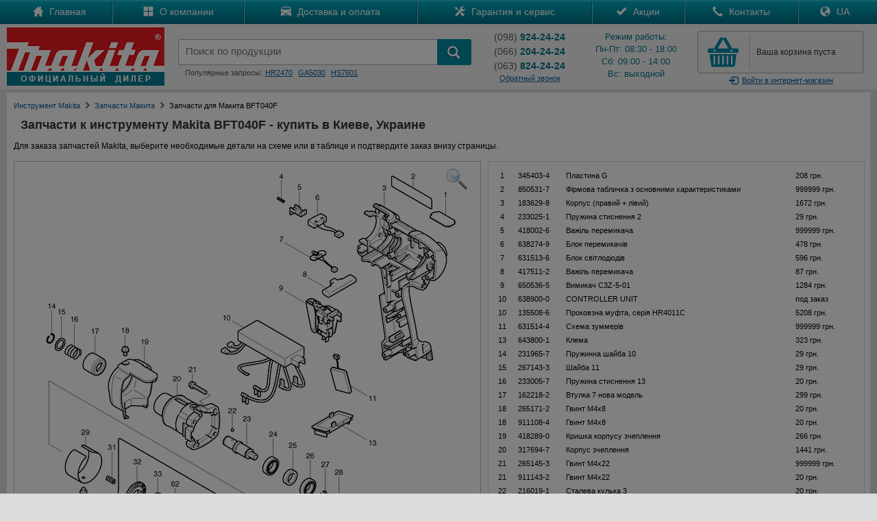

--- FILE ---
content_type: text/html; charset=UTF-8
request_url: https://japan-ukraine.com/makita-spare-parts.php?id=499&name=BFT040F
body_size: 19343
content:
<!DOCTYPE html PUBLIC "-//W3C//DTD XHTML 1.0 Transitional//EN" "http://www.w3.org/TR/xhtml1/DTD/xhtml1-transitional.dtd">
<html xmlns="http://www.w3.org/1999/xhtml">
<head>
<meta http-equiv="Content-Type" content="text/html; charset=utf-8" /><link rel="icon" href="https://japan-ukraine.com/favicon.ico" type="image/x-icon"><link rel="shortcut icon" href="https://japan-ukraine.com/favicon.ico" type="image/x-icon"><meta http-equiv='Content-Language' content='ru-RU'/><meta name="robots" content="all"><meta name="keywords" content="запчасти для makita BFT040F, запчасти к макита BFT040F, якорь, статор, щетки"><meta name="Description" content="Запчасти Makita для BFT040F. У нас можно купить оригинальные запчасти к инструменту Makita BFT040F по самым выгодным ценам - Официальный дилер Makita. У нас можно купить инструмент Makita по лучшим ценам в интернете!"><title>Запчасти для Makita BFT040F -  Купить в Киеве</title>
<link rel="alternate" hreflang="ru" href="https://japan-ukraine.com/makita-spare-parts.php?id=499&name=BFT040F" />
<link rel="alternate" hreflang="uk" href="https://japan-ukraine.com/ua/makita-spare-parts.php?id=499&name=BFT040F" />

<meta name="viewport" content="width=1200px, user-scalable=yes">

<link rel="stylesheet" href="https://japan-ukraine.com/css/main.css" type="text/css">
<link rel="stylesheet" href="https://japan-ukraine.com/css/bootstrap.min.css" type="text/css">
<link rel="stylesheet" href="https://japan-ukraine.com/css/global.css">
<link href="https://japan-ukraine.com/css/jquery.rating.css" rel="stylesheet" type="text/css" />
<link href="https://japan-ukraine.com/css/cart.css" rel="stylesheet" type="text/css" />
<link rel="stylesheet" href="https://japan-ukraine.com/owl-carousel/owl.carousel.css">
<link rel="stylesheet" href="https://japan-ukraine.com/owl-carousel/owl.theme.css">
<link rel="stylesheet" type="text/css" href="makserv.css">
<script src="https://japan-ukraine.com/js/jquery-1.8.2.js" type="text/javascript"></script>
<script type="text/javascript" src="https://japan-ukraine.com/jquery/rating.js"></script>
<script src="https://japan-ukraine.com/js/maskedinput.js" type="text/javascript"></script>
<script src="https://japan-ukraine.com/js/slides.js"></script>
<script src="https://japan-ukraine.com/jquery/jquery-ui.min.js"></script>
<script src="https://japan-ukraine.com/owl-carousel/owl.carousel.js"></script>
<script type="text/javascript" src="raphael.min.js"></script>
<script type="text/javascript" src="service.html"></script>
<script type="text/javascript" src="fancybox/jquery.fancybox-1.3.4.pack.js"></script>
<link rel="stylesheet" type="text/css" href="fancybox/jquery.fancybox-1.3.4.css" media="screen" />
<script type="text/javascript">
	jQuery(document).ready(function() {
		jQuery("a#modal-zoom").fancybox({
	  });
});
</script>

<!-- Google tag (gtag.js) -->
<script async src="https://www.googletagmanager.com/gtag/js?id=G-4LELC2M7P2"></script>
<script>
  window.dataLayer = window.dataLayer || [];
  function gtag(){dataLayer.push(arguments);}
  gtag('js', new Date());

  gtag('config', 'G-4LELC2M7P2');
</script>
</head>

<body>

<div class="all_hover"></div>
<div id="mask"></div>
<div id="cartpopup" class="well">
	<div class="success">
    <img src="https://japan-ukraine.com/images/success.jpg" align="absmiddle" style="padding:0px 10px 3px 0px;" /> Товар добавлен в корзину
    </div>
    <div><div id="cart_detail"></div><div style="clear:both"></div></div>
    <div>
    <a href="https://japan-ukraine.com/show_cart.php" class="general-vote" style="float: right; height:20px; margin-top:0px; padding-top:8px">Перейти в корзину</a>&nbsp;
    <button class="btn" style="float: left;" onClick="$('#cartpopup').hide(); $('#mask').hide(); $('#gallery').hide();">Продолжить покупки</button>
    </div>
</div>
<div id="login">
<div id="authorization">
<form action="https://japan-ukraine.com/login.php" method="post" style="margin-top:20px;" name="login_f" id="login_f" autocomplete="off" onSubmit="return valid_login();">
<center>
<span style="color:#007085; font-size:20px;">Вход в магазин</span><br />
<div style="margin:20px auto; width:330px">
<img src="https://japan-ukraine.com/images/login.gif" border="0" align="left" /><input type="text" name="mail" id="mail" style="background:#eaeaea;" autocomplete="off" placeholder="Введите e-mail" maxlength="50" value="" />
</div>
<div style="margin:0px auto 0px auto; width:330px">
<img src="https://japan-ukraine.com/images/lock.gif" border="0" align="left" /><input type="password" name="pass" id="pass" style="background:#eaeaea; margin-bottom:0px;" autocomplete="off" placeholder="Введите пароль" maxlength="20" value="" />
</div>
<a href="https://japan-ukraine.com/registration.php" id="registration">
Зарегистироваться
</a>
<a id="forgot_password" onClick="$('#authorization').hide(); $('#remind_passsword').show();">
Забыли пароль?
</a>
<input type="submit" class="general-vote" value="Войти" style="height:35px; width:300px; margin:11px 10px 20px 0px;" />
</center>
</form>
</div>
<div id="remind_passsword" style="display:none">
<form action="remind_password.php" method="post" style="margin-top:20px;" name="remind" id="remind" autocomplete="off" onSubmit="return valid_remind();">
<center>
<span style="color:#007085; font-size:20px;">Напомнить пароль</span><br />
<div style="margin:20px auto; width:330px; text-align:center; color:#000000;">
Забыли пароль? Воспользуйтесь формой<br>
напоминания пароля.
</div>
<div style="margin:0px auto 20px auto; width:330px">
<img src="https://japan-ukraine.com/images/login.gif" border="0" align="left" /><input type="text" name="r_mail" id="r_mail" style="background:#eaeaea;" autocomplete="off" placeholder="Введите e-mail" value="" maxlength="50" />
</div>
<input type="submit" class="general-vote" value="Напомнить" style="height:35px; width:300px; margin:11px 10px 20px 0px;" />
</center>
</form>
</div>
</div>
<div id="mail-me" class="window">
  <form name="question" action="https://japan-ukraine.com/question.php" method="post" onSubmit="return validate_question();">
  <img src="https://japan-ukraine.com/images/close.gif" align="right" border="0" style="margin:0px 20px 0px 300px; cursor:pointer;" onMouseOver="this.src='https://japan-ukraine.com/images/close-on.gif';" onMouseOut="this.src='https://japan-ukraine.com/images/close.gif';" class="close">
	Представьтесь, пожалуйста<br>
	<input name="name" type="text" value="" style="width:300px" maxlength="50"  onClick="this.style.background = '#ffffff'"/><br/>
    Электронная почта<br>
	<input name="mail" type="text" value="" style="width:300px; margin-right:30px" maxlength="50" onClick="this.style.background = '#ffffff'"/><br>
	Текст вопроса<br>
	<textarea style="width:290px; height:100px; border:1px solid #cccccc; padding:5px 5px 5px 5px; margin-top:5px;" name="text" onClick="this.style.background = '#ffffff'"></textarea><br>
	<input class="general-vote" type="submit" value="Отправить вопрос" style="height:35px; width:300px; margin:11px 10px 0px 0px;" />
    </form>
</div>
<div id="call-me" class="window">
  <form name="callme" action="https://japan-ukraine.com/callme.php" method="post" onSubmit="return validate_callme();">
  <img src="https://japan-ukraine.com/images/close.gif" align="right" border="0" style="margin:0px 20px 0px 300px; cursor:pointer;" onMouseOver="this.src='https://japan-ukraine.com/images/close-on.gif';" onMouseOut="this.src='https://japan-ukraine.com/images/close.gif';" class="close">
	Представьтесь, пожалуйста<br>
	<input name="name" type="text" value="" style="width:300px" maxlength="50" onClick="this.style.background = '#ffffff'" /><br/>
    Номер телефона<br>
	<input name="phone" type="text" value="" style="width:300px; margin-right:30px" maxlength="50" onClick="this.style.background = '#ffffff'" /><br>
	Комментарий<br>
	<textarea style="width:290px; height:100px; border:1px solid #cccccc; padding:5px 5px 5px 5px; margin-top:5px;" name="text" onClick="this.style.background = '#ffffff'"></textarea><br>
	<input class="general-vote" type="submit" value="Заказать обратный звонок" style="height:35px; width:300px; margin:11px 10px 0px 0px;" />
    </form>
</div>
<div id="contacts" class="window">
	<a href="tel:+380989242424" class="call" onclick="gtag('event', 'Click', {'event_category': 'Phone'});"><img src="https://japan-ukraine.com/images/kstar.gif" border="0" align="absmiddle" />(098) 924-24-24</a>
	<a href="tel:+380688242424" class="call" onclick="gtag('event', 'Click', {'event_category': 'Phone'});"><img src="https://japan-ukraine.com/images/kstar.gif" border="0" align="absmiddle" />(068) 824-24-24</a>
	<a href="tel:+380662042424" class="call" onclick="gtag('event', 'Click', {'event_category': 'Phone'});"><img src="https://japan-ukraine.com/images/mts.gif" border="0" align="absmiddle" />(066) 204-24-24</a>
	<a href="tel:+380738242424" class="call" onclick="gtag('event', 'Click', {'event_category': 'Phone'});"><img src="https://japan-ukraine.com/images/life.gif" border="0" align="absmiddle" />(073) 824-24-24</a>
	<a href="tel:+380638242424" class="call" onclick="gtag('event', 'Click', {'event_category': 'Phone'});"><img src="https://japan-ukraine.com/images/life.gif" border="0" align="absmiddle" />(063) 824-24-24</a>
	<a href="tel:+380673248484" class="call" onclick="gtag('event', 'Click', {'event_category': 'Phone'});"><img src="https://japan-ukraine.com/images/kstar.gif" border="0" align="absmiddle" />(067) 324-84-84<br />
		<div style="font-size:10px">отдел запчастей</div></a>
	<a href="viber://add?number=380688242424" class="call" onclick="gtag('event', 'Click', {'event_category': 'Phone'});"><img src="https://japan-ukraine.com/images/viber.jpg" border="0" align="absmiddle" />(068) 824-24-24</a>
	<a href="https://api.whatsapp.com/send?phone=380688242424" class="call" onclick="gtag('event', 'Click', {'event_category': 'Phone'});"><img src="https://japan-ukraine.com/images/whatsapp.jpg" border="0" align="absmiddle" />(068) 824-24-24</a>
</div>
<!--
<div class="promo" style="background:#FFDB0D; text-align:center; color:#000; line-height:25px; cursor: pointer;">
	<div class="width">
        Хотите узнать промокод и получить скидку? Нажимайте сюда!
    </div>
</div>
-->
<div id="top-catalog">
    <div id="top-catalog-menu">
<span class="glyphicons glyphicons-list"></span> Меню</div>
<div id="top-catalog-phone">
<span class="glyphicons glyphicons-earphone"></span> Позвонить</div>
</div>
<ul id="top_main_menu" style="clear: both;">
<div id="search_mobile">
<form action="https://japan-ukraine.com/search.php" method="get">
<input id="search_form" type="text" name="search" placeholder="Поиск по продукции" maxlength="100" /><input type="submit" name="submit" id="search_submit" value="" style="padding:0px; margin:0px;" />
</form>
<div style="clear:both"></div>
</div>

<li><a href="https://japan-ukraine.com/index.php">Главная</a></li>
<li><a href="https://japan-ukraine.com/makita-parts.php">Запчасти</a></li>
<li><a href="https://japan-ukraine.com/catalog.php" id="mobile_catalog">Каталог</a></li>
<li><a href="https://japan-ukraine.com/company.php">О компании</a></li>
<li><a href="https://japan-ukraine.com/delivery.php">Доставка и оплата</a></li>
<li><a href="https://japan-ukraine.com/warranty.php">Гарантия и сервис</a></li>
<li><a href="https://japan-ukraine.com/sales.php">Акции</a></li>
<li><a href="https://japan-ukraine.com/contacts.php">Контакты</a></li>
<li><a href="https://japan-ukraine.com/ua/makita-spare-parts.php?id=499&name=BFT040F">Україномовна версія</a></li>
</ul>


<div class="nav2" style="background:url(https://japan-ukraine.com/images/top-menu.gif) top left repeat-x">
	<div class="width">
        <div id="menu">
            <table class="main_menu">
            <tr><td>
            <div class="m-link">
            <a href="https://japan-ukraine.com/index.php">
            <span class="glyphicons glyphicons-home"></span>
            Главная
            </a>
            </div>
            </td><td>
            <div class="m-link">
            <a href="https://japan-ukraine.com/company.php">
            <span class="glyphicons glyphicons-show-big-thumbnails"></span>
            О компании
            </a>
            </div>
            </td><td>
            <div class="m-link">
            <a href="https://japan-ukraine.com/delivery.php">
            <span class="glyphicons glyphicons-car"></span>
            Доставка и оплата
            </a>
            </div>
            </td><td>
            <div class="m-link">
            <a href="https://japan-ukraine.com/warranty.php">
            <span class="glyphicons glyphicons-settings"></span>
            Гарантия и сервис
            </a>
            </div>
            </td><td>
            <div class="m-link">
            <a href="https://japan-ukraine.com/sales.php">
            <span class="glyphicons glyphicons-ok"></span>
            Акции
            </a>
            </div>
            </td><td>
            <div class="m-link">
            <a href="https://japan-ukraine.com/contacts.php">
            <span class="glyphicons glyphicons-earphone"></span>
            Контакты
            </a>
 </td>
<td>
	<div class="m-link">
		<a href="https://japan-ukraine.com/ua/makita-spare-parts.php?id=499&name=BFT040F">
			<span class="glyphicons glyphicons-globe"></span>
			UA
		</a>
	</div>
</td>
</tr>
</table>
</div>
</div>
</div>
<header>
	<div class="width">
    <a href="https://japan-ukraine.com/index.php" id="logo">
       <img src="https://japan-ukraine.com/images/logo.jpg" border="0"/>
    </a>
    <div id="right-top">
       <table width="100%"><tr><td valign="top" id="search_td">
            <div style="height:12px;">
            </div>
            <form action="https://japan-ukraine.com/search.php" method="get" onSubmit="return valid_search();">
            <table id="search-blok">
            <tr><td width="10px"><div id="search-left"></div></td><td>
            <div id="search-center">
            <input type="search" id="search" name="search" value="" placeholder="Поиск по продукции" x-webkit-speech="" speech="" onwebkitspeechchange="$(this).closest('form').submit();" autocomplete="off" maxlength="100" />
            </div>
            </td><td width="5px"><div id="search-right"></div></td><td width="50px" valign="top">
            <button type="submit" id="add_search">
              <i class="glyphicons glyphicons-search"></i>
            </button>
            </td></tr></table>
            </form>
            <div class="queries">
            Популярные запросы:<a href="https://japan-ukraine.com/search.php?search=hr2470">HR2470</a><a href="https://japan-ukraine.com/search.php?search=ga5030">GA5030</a><a href="https://japan-ukraine.com/search.php?search=hs7601">HS7601</a>
            </div>

            </td><td class="phone-blok" style="padding-left:20px;">
				<div class="phone">
					<div style="margin-top:0px; margin-bottom:3px;"><span style="color:#555">(098)</span>
						<strong> 924-24-24</strong>
					</div>
					<div style="margin-top:3px; margin-bottom:3px;"><span style="color:#555">(066)</span>
						<strong> 204-24-24</strong>
					</div>
					<div style="margin-top:3px; margin-bottom:0px;"><span style="color:#555">(063)</span>
						<strong> 824-24-24</strong>
					</div>
					<a id="callme">Обратный звонок</a>
				</div>
				</td><td class="graphik">
            <div class="phone">
			Режим работы:<br />
            Пн-Пт: 08:30 - 18:00<br />
            Сб: 09:00 - 14:00<br />
            Вс: выходной<br />
            </div>
            </td><td id="cart-blok">
            <div id="cart">
            <div id="cart-quantity">
            <div></div>
            </div>
            <div id="cart-text">
            <a href="https://japan-ukraine.com/show_cart.php" id="full_cart" style="display:none;">
		В корзине <span class="total_items">0 товаров</span><br />на <span class="total_price">0</span> грн.</a><a href="https://japan-ukraine.com/show_cart.php" style="padding-top:22px; padding-left:5px;" id="empty_cart">Ваша корзина пуста</a>            </div>
            <div style="clear:both"></div>
            </div>
            <a class="login"><i class="glyphicons glyphicons-log-in"></i>Войти<span> в интернет-магазин</span></a>
            </td>
            </td></tr></table>

    </div>
	</div>
    <div style="clear:both"></div>
</header>
<content>
	<div class="width">
    <div class="main" style="background:#FFF; margin-left:0px; overflow: scroll;">
<style type="text/css">
#paper {
    width: 680px;
    height: 990px;
    z-index: 1000;
    position: absolute;
}
.spare-open .item .img {
    height: 1042px;
}
table.spares-list tr td {
    cursor: pointer;
}
</style>


    <div class="top-path" style="margin:10px 0px;">
	<ul>
		<li><a href="https://japan-ukraine.com/">Инструмент Makita</a><span class="glyphicons glyphicons-chevron-right" style="padding-top:3px; color:#777;"></span></li>
		<li><a href="https://japan-ukraine.com/makita-parts.php">Запчасти Макита</a><span class="glyphicons glyphicons-chevron-right" style="padding-top:3px; color:#777;"></span></li>
		<li><div>Запчасти для Макита BFT040F</div></li>
	</ul>
    </div>


<h1>
Запчасти к инструменту Makita BFT040F - купить в Киеве, Украине
</h1>
<div id="cart-parts">
<div style="text-align:center; font-family:Verdana, Geneva, sans-serif; font-size:14px">
На этой странице есть выбранные запчасти. Добавить их в корзину?<br />
</div>
<br />
    <div style="padding:10px;">
    <a href="" class="general-vote" id="add_cart_parts">Добавить запчасти в корзину</a>&nbsp;
    <a href="" class="btn" id="no_cart_parts">Не добавлять запчасти</a>
    </div>
</div>





<div id="info_order" style="margin:10px 0px;">Для заказа запчастей Makita, выберите необходимые детали на схеме или в таблице и подтвердите заказ внизу страницы.</div>

</td><td></td></tr>
</table>
<center>
<div id="main"><table class="spare-open" border="1" style="width:100%;">
<tr>
<td valign="top" class="left-b" style="float:none; width:682px;">

<div class="item">
    
    <div class="img" style="height:990px;">
            <a id="modal-zoom" href="images/parts/b-BFT040F_WW.gif"><img src="images/zoom.png" style="position:absolute; z-index:1001; left:630px; top:10px;"></a>
        <div id="paper"></div>

<img id="modelFigure" src="images/parts/BFT040F_WW.gif" width="680" height="990" />
            </div>
    </div>

<form action="cart-parts.php" method="post" id="form_parts">
<div id="order_contents" class="cont-order">
    <div class="title">Заказ на запчасти Макита</div>
    <div class="red-line"><div class="l2"><div class="l3">
    </div></div></div>

    <div class="table">
        <table class="order-t" cellpadding="0" cellspacing="0"><tbody></tbody></table>
        <table class="order-t or2" cellpadding="0" cellspacing="0"><tbody>
        </tbody></table>
    </div>

    <div class="bcont">
        <div class="price">Всего на сумму:<b><i id="total_amount_container">0</i>грн.</b></div>
    </div>

    <div class="actions" style="text-align:center">
        <input type="submit" class="general-vote" value="Добавить запчасти в корзину" />
    </div>

    </div>

</div>
</form>
</td><td valign="top" class="right-b" style="float:none;">

    <div class="table">
        <table class="r-table spares-list" cellpadding="0" cellspacing="0" id="model-spares-list"><tbody>
<tr onmouseover="this.style.background='#ffd597';"  onmouseout="this.style.background='#fff';" data-pos="1" data-ver="2"><td class="td1">
1
</td><td class="td2">345403-4</td><td class="td3"><input type="hidden" name="code" value="345403-4">Пластина G</td><td width="100px"><input type="hidden" name="price" value="208">208 грн.</td></tr><tr onmouseover="this.style.background='#ffd597';"  onmouseout="this.style.background='#fff';" data-pos="2" data-ver="1"><td class="td1">
2
</td><td class="td2">850531-7</td><td class="td3"><input type="hidden" name="code" value="850531-7">Фiрмова табличка з основними характеристиками</td><td width="100px"><input type="hidden" name="price" value="999999">999999 грн.</td></tr><tr onmouseover="this.style.background='#ffd597';"  onmouseout="this.style.background='#fff';" data-pos="3" data-ver="1"><td class="td1">
3
</td><td class="td2">183629-8</td><td class="td3"><input type="hidden" name="code" value="183629-8">Корпус (правий + лівий)</td><td width="100px"><input type="hidden" name="price" value="1672">1672 грн.</td></tr><tr onmouseover="this.style.background='#ffd597';"  onmouseout="this.style.background='#fff';" data-pos="4" data-ver="1"><td class="td1">
4
</td><td class="td2">233025-1</td><td class="td3"><input type="hidden" name="code" value="233025-1">Пружина  стиснення 2</td><td width="100px"><input type="hidden" name="price" value="29">29 грн.</td></tr><tr onmouseover="this.style.background='#ffd597';"  onmouseout="this.style.background='#fff';" data-pos="5" data-ver="1"><td class="td1">
5
</td><td class="td2">418002-6</td><td class="td3"><input type="hidden" name="code" value="418002-6">Важіль перемикача</td><td width="100px"><input type="hidden" name="price" value="999999">999999 грн.</td></tr><tr onmouseover="this.style.background='#ffd597';"  onmouseout="this.style.background='#fff';" data-pos="6" data-ver="1"><td class="td1">
6
</td><td class="td2">638274-9</td><td class="td3"><input type="hidden" name="code" value="638274-9">Блок перемикачів</td><td width="100px"><input type="hidden" name="price" value="478">478 грн.</td></tr><tr onmouseover="this.style.background='#ffd597';"  onmouseout="this.style.background='#fff';" data-pos="7" data-ver="1"><td class="td1">
7
</td><td class="td2">631513-6</td><td class="td3"><input type="hidden" name="code" value="631513-6">Блок світлодіодів</td><td width="100px"><input type="hidden" name="price" value="596">596 грн.</td></tr><tr onmouseover="this.style.background='#ffd597';"  onmouseout="this.style.background='#fff';" data-pos="8" data-ver="1"><td class="td1">
8
</td><td class="td2">417511-2</td><td class="td3"><input type="hidden" name="code" value="417511-2">Важіль перемикача</td><td width="100px"><input type="hidden" name="price" value="87">87 грн.</td></tr><tr onmouseover="this.style.background='#ffd597';"  onmouseout="this.style.background='#fff';" data-pos="9" data-ver="1"><td class="td1">
9
</td><td class="td2">650536-5</td><td class="td3"><input type="hidden" name="code" value="650536-5">Вимикач   C3Z-5-01</td><td width="100px"><input type="hidden" name="price" value="1284">1284 грн.</td></tr><tr onmouseover="this.style.background='#ffd597';"  onmouseout="this.style.background='#fff';" data-pos="10" data-ver="2"><td class="td1">
10
</td><td class="td2">638900-0</td><td class="td3"><input type="hidden" name="code" value="638900-0">CONTROLLER UNIT</td><td width="100px"><input type="hidden" name="price" value="0">под заказ</td></tr><tr onmouseover="this.style.background='#ffd597';"  onmouseout="this.style.background='#fff';" data-pos="10" data-ver="1"><td class="td1">
10
</td><td class="td2">135508-6</td><td class="td3"><input type="hidden" name="code" value="135508-6">Проковзна муфта, серія HR4011С</td><td width="100px"><input type="hidden" name="price" value="5208">5208 грн.</td></tr><tr onmouseover="this.style.background='#ffd597';"  onmouseout="this.style.background='#fff';" data-pos="11" data-ver="1"><td class="td1">
11
</td><td class="td2">631514-4</td><td class="td3"><input type="hidden" name="code" value="631514-4">Схема зуммерів</td><td width="100px"><input type="hidden" name="price" value="999999">999999 грн.</td></tr><tr onmouseover="this.style.background='#ffd597';"  onmouseout="this.style.background='#fff';" data-pos="13" data-ver="1"><td class="td1">
13
</td><td class="td2">643800-1</td><td class="td3"><input type="hidden" name="code" value="643800-1">Клема</td><td width="100px"><input type="hidden" name="price" value="323">323 грн.</td></tr><tr onmouseover="this.style.background='#ffd597';"  onmouseout="this.style.background='#fff';" data-pos="14" data-ver="1"><td class="td1">
14
</td><td class="td2">231965-7</td><td class="td3"><input type="hidden" name="code" value="231965-7">Пружинна шайба  10</td><td width="100px"><input type="hidden" name="price" value="29">29 грн.</td></tr><tr onmouseover="this.style.background='#ffd597';"  onmouseout="this.style.background='#fff';" data-pos="15" data-ver="1"><td class="td1">
15
</td><td class="td2">267143-3</td><td class="td3"><input type="hidden" name="code" value="267143-3">Шайба  11</td><td width="100px"><input type="hidden" name="price" value="29">29 грн.</td></tr><tr onmouseover="this.style.background='#ffd597';"  onmouseout="this.style.background='#fff';" data-pos="16" data-ver="1"><td class="td1">
16
</td><td class="td2">233005-7</td><td class="td3"><input type="hidden" name="code" value="233005-7">Пружина  стиснення 13</td><td width="100px"><input type="hidden" name="price" value="20">20 грн.</td></tr><tr onmouseover="this.style.background='#ffd597';"  onmouseout="this.style.background='#fff';" data-pos="17" data-ver="1"><td class="td1">
17
</td><td class="td2">162218-2</td><td class="td3"><input type="hidden" name="code" value="162218-2">Втулка  7      нова модель</td><td width="100px"><input type="hidden" name="price" value="299">299 грн.</td></tr><tr onmouseover="this.style.background='#ffd597';"  onmouseout="this.style.background='#fff';" data-pos="18" data-ver="2"><td class="td1">
18
</td><td class="td2">265171-2</td><td class="td3"><input type="hidden" name="code" value="265171-2">Гвинт  M4x8</td><td width="100px"><input type="hidden" name="price" value="20">20 грн.</td></tr><tr onmouseover="this.style.background='#ffd597';"  onmouseout="this.style.background='#fff';" data-pos="18" data-ver="1"><td class="td1">
18
</td><td class="td2">911108-4</td><td class="td3"><input type="hidden" name="code" value="911108-4">Гвинт  M4x8</td><td width="100px"><input type="hidden" name="price" value="20">20 грн.</td></tr><tr onmouseover="this.style.background='#ffd597';"  onmouseout="this.style.background='#fff';" data-pos="19" data-ver="1"><td class="td1">
19
</td><td class="td2">418289-0</td><td class="td3"><input type="hidden" name="code" value="418289-0">Кришка корпусу зчеплення</td><td width="100px"><input type="hidden" name="price" value="266">266 грн.</td></tr><tr onmouseover="this.style.background='#ffd597';"  onmouseout="this.style.background='#fff';" data-pos="20" data-ver="1"><td class="td1">
20
</td><td class="td2">317694-7</td><td class="td3"><input type="hidden" name="code" value="317694-7">Корпус зчеплення</td><td width="100px"><input type="hidden" name="price" value="1441">1441 грн.</td></tr><tr onmouseover="this.style.background='#ffd597';"  onmouseout="this.style.background='#fff';" data-pos="21" data-ver="2"><td class="td1">
21
</td><td class="td2">265145-3</td><td class="td3"><input type="hidden" name="code" value="265145-3">Гвинт М4х22</td><td width="100px"><input type="hidden" name="price" value="999999">999999 грн.</td></tr><tr onmouseover="this.style.background='#ffd597';"  onmouseout="this.style.background='#fff';" data-pos="21" data-ver="1"><td class="td1">
21
</td><td class="td2">911143-2</td><td class="td3"><input type="hidden" name="code" value="911143-2">Гвинт  M4x22</td><td width="100px"><input type="hidden" name="price" value="20">20 грн.</td></tr><tr onmouseover="this.style.background='#ffd597';"  onmouseout="this.style.background='#fff';" data-pos="22" data-ver="1"><td class="td1">
22
</td><td class="td2">216019-1</td><td class="td3"><input type="hidden" name="code" value="216019-1">Сталева кулька  3</td><td width="100px"><input type="hidden" name="price" value="20">20 грн.</td></tr><tr onmouseover="this.style.background='#ffd597';"  onmouseout="this.style.background='#fff';" data-pos="23" data-ver="1"><td class="td1">
23
</td><td class="td2">324377-2</td><td class="td3"><input type="hidden" name="code" value="324377-2">Шпиндель</td><td width="100px"><input type="hidden" name="price" value="1462">1462 грн.</td></tr><tr onmouseover="this.style.background='#ffd597';"  onmouseout="this.style.background='#fff';" data-pos="24" data-ver="1"><td class="td1">
24
</td><td class="td2">211136-2</td><td class="td3"><input type="hidden" name="code" value="211136-2">Шарикопідшипник 6801LLB</td><td width="100px"><input type="hidden" name="price" value="270">270 грн.</td></tr><tr onmouseover="this.style.background='#ffd597';"  onmouseout="this.style.background='#fff';" data-pos="25" data-ver="1"><td class="td1">
25
</td><td class="td2">257011-8</td><td class="td3"><input type="hidden" name="code" value="257011-8">Кільце  12</td><td width="100px"><input type="hidden" name="price" value="24">24 грн.</td></tr><tr onmouseover="this.style.background='#ffd597';"  onmouseout="this.style.background='#fff';" data-pos="26" data-ver="1"><td class="td1">
26
</td><td class="td2">211136-2</td><td class="td3"><input type="hidden" name="code" value="211136-2">Шарикопідшипник 6801LLB</td><td width="100px"><input type="hidden" name="price" value="270">270 грн.</td></tr><tr onmouseover="this.style.background='#ffd597';"  onmouseout="this.style.background='#fff';" data-pos="27" data-ver="1"><td class="td1">
27
</td><td class="td2">231951-8</td><td class="td3"><input type="hidden" name="code" value="231951-8">Пружинна шайба  11</td><td width="100px"><input type="hidden" name="price" value="20">20 грн.</td></tr><tr onmouseover="this.style.background='#ffd597';"  onmouseout="this.style.background='#fff';" data-pos="28" data-ver="1"><td class="td1">
28
</td><td class="td2">962111-8</td><td class="td3"><input type="hidden" name="code" value="962111-8">Упорне кільце R-21</td><td width="100px"><input type="hidden" name="price" value="29">29 грн.</td></tr><tr onmouseover="this.style.background='#ffd597';"  onmouseout="this.style.background='#fff';" data-pos="29" data-ver="1"><td class="td1">
29
</td><td class="td2">345349-4</td><td class="td3"><input type="hidden" name="code" value="345349-4">Кільце 38G</td><td width="100px"><input type="hidden" name="price" value="999999">999999 грн.</td></tr><tr onmouseover="this.style.background='#ffd597';"  onmouseout="this.style.background='#fff';" data-pos="30" data-ver="1"><td class="td1">
30
</td><td class="td2">265127-5</td><td class="td3"><input type="hidden" name="code" value="265127-5">Гвинт М4х4</td><td width="100px"><input type="hidden" name="price" value="20">20 грн.</td></tr><tr onmouseover="this.style.background='#ffd597';"  onmouseout="this.style.background='#fff';" data-pos="31" data-ver="1"><td class="td1">
31
</td><td class="td2">233019-6</td><td class="td3"><input type="hidden" name="code" value="233019-6">Пружина  стиснення  5</td><td width="100px"><input type="hidden" name="price" value="20">20 грн.</td></tr><tr onmouseover="this.style.background='#ffd597';"  onmouseout="this.style.background='#fff';" data-pos="32" data-ver="2"><td class="td1">
32
</td><td class="td2">324834-0</td><td class="td3"><input type="hidden" name="code" value="324834-0">Стопорна гайка M12  BFL/BFT, нова модель</td><td width="100px"><input type="hidden" name="price" value="435">435 грн.</td></tr><tr onmouseover="this.style.background='#ffd597';"  onmouseout="this.style.background='#fff';" data-pos="33" data-ver="2"><td class="td1">
33
</td><td class="td2">158408-3</td><td class="td3"><input type="hidden" name="code" value="158408-3">Регулювальне кільце BFL/BFT, нова модель</td><td width="100px"><input type="hidden" name="price" value="256">256 грн.</td></tr><tr onmouseover="this.style.background='#ffd597';"  onmouseout="this.style.background='#fff';" data-pos="34" data-ver="1"><td class="td1">
34
</td><td class="td2">324296-2</td><td class="td3"><input type="hidden" name="code" value="324296-2">Шпиндель</td><td width="100px"><input type="hidden" name="price" value="1169">1169 грн.</td></tr><tr onmouseover="this.style.background='#ffd597';"  onmouseout="this.style.background='#fff';" data-pos="35" data-ver="1"><td class="td1">
35
</td><td class="td2">216018-3</td><td class="td3"><input type="hidden" name="code" value="216018-3">Сталева кулька  5.0</td><td width="100px"><input type="hidden" name="price" value="20">20 грн.</td></tr><tr onmouseover="this.style.background='#ffd597';"  onmouseout="this.style.background='#fff';" data-pos="36" data-ver="1"><td class="td1">
36
</td><td class="td2">233385-1</td><td class="td3"><input type="hidden" name="code" value="233385-1">Натискна пружина</td><td width="100px"><input type="hidden" name="price" value="227">227 грн.</td></tr><tr onmouseover="this.style.background='#ffd597';"  onmouseout="this.style.background='#fff';" data-pos="37" data-ver="1"><td class="td1">
37
</td><td class="td2">223146-7</td><td class="td3"><input type="hidden" name="code" value="223146-7">Кулачок D</td><td width="100px"><input type="hidden" name="price" value="807">807 грн.</td></tr><tr onmouseover="this.style.background='#ffd597';"  onmouseout="this.style.background='#fff';" data-pos="38" data-ver="1"><td class="td1">
38
</td><td class="td2">326144-1</td><td class="td3"><input type="hidden" name="code" value="326144-1">Фіксуючий пін</td><td width="100px"><input type="hidden" name="price" value="63">63 грн.</td></tr><tr onmouseover="this.style.background='#ffd597';"  onmouseout="this.style.background='#fff';" data-pos="39" data-ver="1"><td class="td1">
39
</td><td class="td2">223143-3</td><td class="td3"><input type="hidden" name="code" value="223143-3">Кулачок С</td><td width="100px"><input type="hidden" name="price" value="1282">1282 грн.</td></tr><tr onmouseover="this.style.background='#ffd597';"  onmouseout="this.style.background='#fff';" data-pos="40" data-ver="1"><td class="td1">
40
</td><td class="td2">216019-1</td><td class="td3"><input type="hidden" name="code" value="216019-1">Сталева кулька  3</td><td width="100px"><input type="hidden" name="price" value="20">20 грн.</td></tr><tr onmouseover="this.style.background='#ffd597';"  onmouseout="this.style.background='#fff';" data-pos="41" data-ver="1"><td class="td1">
41
</td><td class="td2">267247-1</td><td class="td3"><input type="hidden" name="code" value="267247-1">Шайба  7</td><td width="100px"><input type="hidden" name="price" value="106">106 грн.</td></tr><tr onmouseover="this.style.background='#ffd597';"  onmouseout="this.style.background='#fff';" data-pos="42" data-ver="1"><td class="td1">
42
</td><td class="td2">266305-0</td><td class="td3"><input type="hidden" name="code" value="266305-0">Гвинт  M5x10</td><td width="100px"><input type="hidden" name="price" value="29">29 грн.</td></tr><tr onmouseover="this.style.background='#ffd597';"  onmouseout="this.style.background='#fff';" data-pos="43" data-ver="2"><td class="td1">
43
</td><td class="td2">125391-9</td><td class="td3"><input type="hidden" name="code" value="125391-9">Вузол зчеплення  D BFT040FZ, нова модель</td><td width="100px"><input type="hidden" name="price" value="4877">4877 грн.</td></tr><tr onmouseover="this.style.background='#ffd597';"  onmouseout="this.style.background='#fff';" data-pos="44" data-ver="1"><td class="td1">
44
</td><td class="td2">153443-6</td><td class="td3"><input type="hidden" name="code" value="153443-6">Опора зубчастого колеса     А</td><td width="100px"><input type="hidden" name="price" value="999999">999999 грн.</td></tr><tr onmouseover="this.style.background='#ffd597';"  onmouseout="this.style.background='#fff';" data-pos="45" data-ver="1"><td class="td1">
45
</td><td class="td2">211375-4</td><td class="td3"><input type="hidden" name="code" value="211375-4">Шарикопідшипник  6805LLB</td><td width="100px"><input type="hidden" name="price" value="566">566 грн.</td></tr><tr onmouseover="this.style.background='#ffd597';"  onmouseout="this.style.background='#fff';" data-pos="46" data-ver="1"><td class="td1">
46
</td><td class="td2">418004-2</td><td class="td3"><input type="hidden" name="code" value="418004-2">Корпус редуктора</td><td width="100px"><input type="hidden" name="price" value="470">470 грн.</td></tr><tr onmouseover="this.style.background='#ffd597';"  onmouseout="this.style.background='#fff';" data-pos="47" data-ver="1"><td class="td1">
47
</td><td class="td2">227050-2</td><td class="td3"><input type="hidden" name="code" value="227050-2">Зубчасте колесо  13</td><td width="100px"><input type="hidden" name="price" value="36">36 грн.</td></tr><tr onmouseover="this.style.background='#ffd597';"  onmouseout="this.style.background='#fff';" data-pos="48" data-ver="1"><td class="td1">
48
</td><td class="td2">153684-4</td><td class="td3"><input type="hidden" name="code" value="153684-4">Зубчасте колесо 20С</td><td width="100px"><input type="hidden" name="price" value="341">341 грн.</td></tr><tr onmouseover="this.style.background='#ffd597';"  onmouseout="this.style.background='#fff';" data-pos="49" data-ver="1"><td class="td1">
49
</td><td class="td2">227104-5</td><td class="td3"><input type="hidden" name="code" value="227104-5">Зубчасте колесо 15</td><td width="100px"><input type="hidden" name="price" value="34">34 грн.</td></tr><tr onmouseover="this.style.background='#ffd597';"  onmouseout="this.style.background='#fff';" data-pos="50" data-ver="1"><td class="td1">
50
</td><td class="td2">227048-9</td><td class="td3"><input type="hidden" name="code" value="227048-9">Зубчасте колесо  47</td><td width="100px"><input type="hidden" name="price" value="999999">999999 грн.</td></tr><tr onmouseover="this.style.background='#ffd597';"  onmouseout="this.style.background='#fff';" data-pos="51" data-ver="1"><td class="td1">
51
</td><td class="td2">267774-8</td><td class="td3"><input type="hidden" name="code" value="267774-8">Затисна шайба</td><td width="100px"><input type="hidden" name="price" value="999999">999999 грн.</td></tr><tr onmouseover="this.style.background='#ffd597';"  onmouseout="this.style.background='#fff';" data-pos="52" data-ver="1"><td class="td1">
52
</td><td class="td2">418003-4</td><td class="td3"><input type="hidden" name="code" value="418003-4">Щит підшипника</td><td width="100px"><input type="hidden" name="price" value="999999">999999 грн.</td></tr><tr onmouseover="this.style.background='#ffd597';"  onmouseout="this.style.background='#fff';" data-pos="53" data-ver="1"><td class="td1">
53
</td><td class="td2">638191-3</td><td class="td3"><input type="hidden" name="code" value="638191-3">Магнітне ярмо</td><td width="100px"><input type="hidden" name="price" value="2136">2136 грн.</td></tr><tr onmouseover="this.style.background='#ffd597';"  onmouseout="this.style.background='#fff';" data-pos="54" data-ver="1"><td class="td1">
54
</td><td class="td2">619130-2</td><td class="td3"><input type="hidden" name="code" value="619130-2">Якір  BFT040FZ</td><td width="100px"><input type="hidden" name="price" value="2378">2378 грн.</td></tr><tr onmouseover="this.style.background='#ffd597';"  onmouseout="this.style.background='#fff';" data-pos="55" data-ver="1"><td class="td1">
55
</td><td class="td2">638195-5</td><td class="td3"><input type="hidden" name="code" value="638195-5">Тримач підшипника</td><td width="100px"><input type="hidden" name="price" value="250">250 грн.</td></tr><tr onmouseover="this.style.background='#ffd597';"  onmouseout="this.style.background='#fff';" data-pos="56" data-ver="1"><td class="td1">
56
</td><td class="td2">195020-8</td><td class="td3"><input type="hidden" name="code" value="195020-8">Щітки, комплект CB-434</td><td width="100px"><input type="hidden" name="price" value="160">160 грн.</td></tr><tr onmouseover="this.style.background='#ffd597';"  onmouseout="this.style.background='#fff';" data-pos="57" data-ver="1"><td class="td1">
57
</td><td class="td2">643933-2</td><td class="td3"><input type="hidden" name="code" value="643933-2">Ковпачок тримача</td><td width="100px"><input type="hidden" name="price" value="76">76 грн.</td></tr><tr onmouseover="this.style.background='#ffd597';"  onmouseout="this.style.background='#fff';" data-pos="58" data-ver="1"><td class="td1">
58
</td><td class="td2">416764-0</td><td class="td3"><input type="hidden" name="code" value="416764-0">Розпірка</td><td width="100px"><input type="hidden" name="price" value="999999">999999 грн.</td></tr><tr onmouseover="this.style.background='#ffd597';"  onmouseout="this.style.background='#fff';" data-pos="59" data-ver="1"><td class="td1">
59
</td><td class="td2">183629-8</td><td class="td3"><input type="hidden" name="code" value="183629-8">Корпус (правий + лівий)</td><td width="100px"><input type="hidden" name="price" value="1672">1672 грн.</td></tr><tr onmouseover="this.style.background='#ffd597';"  onmouseout="this.style.background='#fff';" data-pos="60" data-ver="1"><td class="td1">
60
</td><td class="td2">819063-3</td><td class="td3"><input type="hidden" name="code" value="819063-3">Етикетка MAKITA</td><td width="100px"><input type="hidden" name="price" value="20">20 грн.</td></tr><tr onmouseover="this.style.background='#ffd597';"  onmouseout="this.style.background='#fff';" data-pos="61" data-ver="2"><td class="td1">
61
</td><td class="td2">265095-2</td><td class="td3"><input type="hidden" name="code" value="265095-2">Гвинт М3х20</td><td width="100px"><input type="hidden" name="price" value="29">29 грн.</td></tr><tr onmouseover="this.style.background='#ffd597';"  onmouseout="this.style.background='#fff';" data-pos="62" data-ver="1"><td class="td1">
62
</td><td class="td2">267276-4</td><td class="td3"><input type="hidden" name="code" value="267276-4">Шайба  18     нова модель</td><td width="100px"><input type="hidden" name="price" value="32">32 грн.</td></tr><tr onmouseover="this.style.background='#ffd597';"  onmouseout="this.style.background='#fff';" data-pos="63" data-ver="1"><td class="td1">
63
</td><td class="td2">125231-1</td><td class="td3"><input type="hidden" name="code" value="125231-1">Вузол редуктора BFL300F</td><td width="100px"><input type="hidden" name="price" value="999999">999999 грн.</td></tr></tbody></table>
</div>
    
</td></tr></table>

<script type="text/javascript">

var sparesInCartCached = '';

var quantitiesCache = [];

var customItemRowInitialText = 'Если вы не нашли нужную деталь на схеме, введите ее название здесь';
var customItemRowFocusedText = 'Код позиции №';
var customItemRowHtml = '<tr class="last"><td class="td1">BFT040F</td><td class="td2">Если вы не нашли нужную деталь на схеме, свяжитесь с нами по телефону<br />(068) 824-24-24.<input type="hidden" name="custom_name" maxlength="100" onfocus="if (this.value == \''+customItemRowInitialText+'\') { this.value = \''+customItemRowFocusedText+'\'; } else { $(this).css(\'color\', \'#000000\'); }" onblur="if (this.value == \''+customItemRowFocusedText+'\') { this.value = \''+customItemRowInitialText+'\'; } else { $(this).css(\'color\', \'#000000\'); } balanceCustomPositions();" value="'+customItemRowInitialText+'" onkeyup="addCustomPosition(this);" /></td><td class="td6"><input type="hidden" readonly="readonly" value="1" class="order-item-quantity" /></td></tr>';

jQuery(function () {

    $.ajaxSetup({ contentType : 'application/x-www-form-urlencoded; charset=utf-8' });

    var R = Raphael('paper', $('#modelFigure').width(), $('#modelFigure').height()), parts = {}, pathAttrs = {
        'fill': '#ffff00',
        'stroke': '#037999',
        'stroke-width': 2,
        'stroke-linejoin': 'round',
        'fill-opacity' : 0,
        'stroke-opacity' : 0
    };

                                    if (!parts[1]) {
                parts[1] = [];
            }
            parts[1][1] = R.path('M 635 96 L 634 93 L 630 95 L 606 81 L 606 79 L 608 78 L 607 75 L 614 72 L 615 74 L 618 72 L 620 72 L 644 85 L 643 87 L 644 90 L 644 90 Z').attr(pathAttrs);
                                                        if (!parts[2]) {
                parts[2] = [];
            }
            parts[2][1] = R.path('M 609 70 L 550 36 L 551 19 L 610 54 L 610 54 Z').attr(pathAttrs);
                                                        if (!parts[3]) {
                parts[3] = [];
            }
            parts[3][1] = R.path('M 612 289 L 603 290 L 602 287 L 597 287 L 594 285 L 586 290 L 567 282 L 567 278 L 562 278 L 544 291 L 537 289 L 539 286 L 536 282 L 537 278 L 536 265 L 537 261 L 541 258 L 532 195 L 540 190 L 535 156 L 530 150 L 527 150 L 522 152 L 522 147 L 516 146 L 508 145 L 506 143 L 507 139 L 502 134 L 500 128 L 502 126 L 500 123 L 508 119 L 503 117 L 503 114 L 508 111 L 513 111 L 523 104 L 527 94 L 528 84 L 527 80 L 520 80 L 510 76 L 510 74 L 514 70 L 518 72 L 523 71 L 526 74 L 527 69 L 523 65 L 526 60 L 529 60 L 532 62 L 536 62 L 561 78 L 563 85 L 587 100 L 592 101 L 610 111 L 617 118 L 621 117 L 627 122 L 631 128 L 631 134 L 631 139 L 630 151 L 626 162 L 620 169 L 613 174 L 606 173 L 605 179 L 597 188 L 594 188 L 582 182 L 577 182 L 576 190 L 586 237 L 588 252 L 589 258 L 593 261 L 600 261 L 607 265 L 608 271 L 608 271 Z').attr(pathAttrs);
                                                        if (!parts[4]) {
                parts[4] = [];
            }
            parts[4][1] = R.path('M 394 61 L 383 55 L 383 51 L 386 51 L 396 57 L 396 57 Z').attr(pathAttrs);
                                                        if (!parts[5]) {
                parts[5] = [];
            }
            parts[5][1] = R.path('M 418 80 L 408 76 L 402 78 L 402 66 L 405 67 L 409 65 L 410 61 L 417 65 L 418 68 L 422 70 L 425 68 L 427 71 L 427 75 L 427 75 Z').attr(pathAttrs);
                                                        if (!parts[6]) {
                parts[6] = [];
            }
            parts[6][1] = R.path('M 474 112 L 468 109 L 468 104 L 461 102 L 453 100 L 447 99 L 443 94 L 437 97 L 427 92 L 428 84 L 447 74 L 456 79 L 456 87 L 453 89 L 456 94 L 464 96 L 471 100 L 476 99 L 482 104 L 482 108 L 482 108 Z').attr(pathAttrs);
                                                        if (!parts[7]) {
                parts[7] = [];
            }
            parts[7][1] = R.path('M 472 159 L 467 162 L 463 160 L 461 154 L 454 148 L 450 145 L 444 144 L 438 146 L 434 144 L 431 141 L 431 137 L 435 134 L 435 129 L 437 129 L 441 131 L 447 128 L 452 129 L 456 132 L 455 136 L 451 137 L 454 144 L 465 153 L 468 152 L 472 155 L 472 155 Z').attr(pathAttrs);
                                                        if (!parts[8]) {
                parts[8] = [];
            }
            parts[8][1] = R.path('M 459 198 L 451 194 L 449 189 L 450 187 L 461 180 L 460 177 L 461 173 L 467 169 L 472 173 L 476 169 L 477 170 L 490 163 L 500 170 L 500 175 L 498 177 L 498 177 Z').attr(pathAttrs);
                                                        if (!parts[9]) {
                parts[9] = [];
            }
            parts[9][1] = R.path('M 442 249 L 439 251 L 434 248 L 424 206 L 427 199 L 433 198 L 437 200 L 448 206 L 448 208 L 454 210 L 460 209 L 472 215 L 478 221 L 477 233 L 472 232 L 468 247 L 464 252 L 464 256 L 460 256 L 460 261 L 454 264 L 453 260 L 448 258 L 450 254 L 450 254 Z').attr(pathAttrs);
                                                        if (!parts[10]) {
                parts[10] = [];
            }
            parts[10][1] = R.path('M 330 263 L 326 261 L 327 247 L 355 230 L 424 270 L 424 284 L 421 285 L 425 287 L 425 294 L 423 296 L 418 293 L 416 294 L 416 301 L 424 321 L 424 325 L 421 330 L 414 328 L 405 324 L 407 322 L 407 314 L 410 313 L 415 315 L 414 324 L 420 324 L 410 297 L 404 294 L 397 300 L 405 326 L 404 331 L 401 334 L 395 333 L 391 332 L 385 328 L 387 324 L 388 316 L 390 316 L 395 320 L 395 327 L 400 330 L 400 326 L 393 299 L 390 298 L 381 333 L 377 344 L 369 350 L 361 351 L 354 350 L 342 346 L 342 354 L 340 354 L 337 353 L 337 350 L 333 350 L 333 342 L 330 340 L 332 336 L 342 340 L 342 343 L 355 347 L 364 347 L 371 343 L 376 337 L 386 295 L 377 290 L 374 308 L 373 323 L 370 332 L 367 336 L 362 335 L 359 336 L 359 343 L 355 342 L 354 340 L 349 340 L 350 331 L 348 327 L 350 325 L 359 330 L 361 332 L 365 331 L 368 326 L 371 306 L 373 289 L 358 294 L 341 297 L 332 298 L 330 300 L 343 310 L 339 312 L 333 308 L 326 302 L 326 297 L 329 295 L 337 294 L 357 290 L 370 286 L 337 267 L 329 277 L 323 281 L 311 281 L 301 278 L 301 274 L 308 270 L 315 277 L 322 276 L 326 273 L 320 271 L 315 272 L 309 268 L 309 265 L 317 261 L 322 265 L 321 267 L 324 267 L 327 267 L 327 267 Z').attr(pathAttrs);
                                                        if (!parts[10]) {
                parts[10] = [];
            }
            parts[10][2] = R.path('M 330 263 L 326 261 L 327 247 L 355 230 L 424 270 L 424 284 L 421 285 L 425 287 L 425 294 L 423 296 L 418 293 L 416 294 L 416 301 L 424 321 L 424 325 L 421 330 L 414 328 L 405 324 L 407 322 L 407 314 L 410 313 L 415 315 L 414 324 L 420 324 L 410 297 L 404 294 L 397 300 L 405 326 L 404 331 L 401 334 L 395 333 L 391 332 L 385 328 L 387 324 L 388 316 L 390 316 L 395 320 L 395 327 L 400 330 L 400 326 L 393 299 L 390 298 L 381 333 L 377 344 L 369 350 L 361 351 L 354 350 L 342 346 L 342 354 L 340 354 L 337 353 L 337 350 L 333 350 L 333 342 L 330 340 L 332 336 L 342 340 L 342 343 L 355 347 L 364 347 L 371 343 L 376 337 L 386 295 L 377 290 L 374 308 L 373 323 L 370 332 L 367 336 L 362 335 L 359 336 L 359 343 L 355 342 L 354 340 L 349 340 L 350 331 L 348 327 L 350 325 L 359 330 L 361 332 L 365 331 L 368 326 L 371 306 L 373 289 L 358 294 L 341 297 L 332 298 L 330 300 L 343 310 L 339 312 L 333 308 L 326 302 L 326 297 L 329 295 L 337 294 L 357 290 L 370 286 L 337 267 L 329 277 L 323 281 L 311 281 L 301 278 L 301 274 L 308 270 L 315 277 L 322 276 L 326 273 L 320 271 L 315 272 L 309 268 L 309 265 L 317 261 L 322 265 L 321 267 L 324 267 L 327 267 L 327 267 Z').attr(pathAttrs);
                                                        if (!parts[11]) {
                parts[11] = [];
            }
            parts[11][1] = R.path('M 469 333 L 460 303 L 464 298 L 470 299 L 470 294 L 469 288 L 466 287 L 465 282 L 468 279 L 474 281 L 476 286 L 474 288 L 474 300 L 484 304 L 486 307 L 493 334 L 490 339 L 490 339 Z').attr(pathAttrs);
                                                        if (!parts[13]) {
                parts[13] = [];
            }
            parts[13][1] = R.path('M 457 398 L 457 404 L 437 398 L 437 391 L 434 387 L 460 370 L 460 367 L 466 364 L 466 366 L 475 361 L 495 370 L 493 373 L 494 376 L 491 378 L 490 382 L 487 383 L 486 381 L 460 396 L 460 396 Z').attr(pathAttrs);
                                                        if (!parts[14]) {
                parts[14] = [];
            }
            parts[14][1] = R.path('M 52 254 L 49 253 L 47 257 L 47 262 L 49 264 L 52 264 L 55 262 L 58 257 L 59 252 L 56 250 L 52 251 L 53 253 L 55 253 L 56 255 L 54 259 L 52 261 L 50 260 L 51 256 L 51 256 Z').attr(pathAttrs);
                                                        if (!parts[15]) {
                parts[15] = [];
            }
            parts[15][1] = R.path('M 65 276 L 61 275 L 59 271 L 59 265 L 63 260 L 67 257 L 72 257 L 74 262 L 74 266 L 73 270 L 70 274 L 70 274 Z').attr(pathAttrs);
                                                        if (!parts[16]) {
                parts[16] = [];
            }
            parts[16][1] = R.path('M 88 289 L 75 281 L 74 276 L 77 270 L 81 267 L 85 267 L 98 275 L 98 281 L 97 284 L 95 284 L 91 287 L 91 287 Z').attr(pathAttrs);
                                                        if (!parts[17]) {
                parts[17] = [];
            }
            parts[17][1] = R.path('M 117 311 L 101 302 L 100 294 L 103 286 L 108 280 L 115 278 L 132 287 L 134 295 L 133 301 L 129 309 L 123 313 L 123 313 Z').attr(pathAttrs);
                                                        if (!parts[18]) {
                parts[18] = [];
            }
            parts[18][1] = R.path('M 160 278 L 156 275 L 159 270 L 165 269 L 168 275 L 166 277 L 166 282 L 161 285 L 160 284 L 160 284 Z').attr(pathAttrs);
                                                        if (!parts[19]) {
                parts[19] = [];
            }
            parts[19][1] = R.path('M 167 371 L 167 376 L 164 375 L 160 377 L 158 364 L 143 355 L 140 348 L 137 327 L 138 317 L 151 300 L 151 296 L 165 286 L 176 289 L 182 288 L 199 298 L 200 303 L 208 310 L 209 316 L 206 320 L 201 321 L 199 340 L 195 345 L 195 356 L 193 360 L 187 357 L 171 355 L 163 361 L 163 370 L 163 370 Z').attr(pathAttrs);
                                                        if (!parts[20]) {
                parts[20] = [];
            }
            parts[20][1] = R.path('M 260 420 L 251 416 L 249 409 L 254 406 L 249 404 L 249 401 L 245 401 L 245 397 L 220 384 L 216 378 L 214 371 L 204 363 L 204 353 L 209 344 L 215 338 L 222 337 L 231 342 L 238 340 L 245 340 L 269 354 L 272 354 L 277 356 L 287 353 L 290 353 L 297 358 L 300 377 L 298 394 L 293 402 L 280 413 L 266 420 L 266 420 Z').attr(pathAttrs);
                                                        if (!parts[21]) {
                parts[21] = [];
            }
            parts[21][1] = R.path('M 263 331 L 259 333 L 253 327 L 254 324 L 259 320 L 265 322 L 264 325 L 282 335 L 280 340 L 280 340 Z').attr(pathAttrs);
                                                        if (!parts[22]) {
                parts[22] = [];
            }
            parts[22][1] = R.path('M 318 394 L 316 392 L 317 389 L 320 389 L 321 390 L 321 394 L 321 394 Z').attr(pathAttrs);
                                                        if (!parts[23]) {
                parts[23] = [];
            }
            parts[23][1] = R.path('M 351 437 L 345 433 L 340 434 L 326 426 L 320 424 L 319 420 L 305 413 L 305 407 L 308 401 L 314 400 L 327 407 L 331 408 L 333 410 L 348 420 L 350 423 L 355 427 L 356 432 L 354 435 L 354 435 Z').attr(pathAttrs);
                                                        if (!parts[24]) {
                parts[24] = [];
            }
            parts[24][1] = R.path('M 372 457 L 364 454 L 362 446 L 366 437 L 373 431 L 379 431 L 385 435 L 386 442 L 384 450 L 377 457 L 377 457 Z').attr(pathAttrs);
                                                        if (!parts[25]) {
                parts[25] = [];
            }
            parts[25][1] = R.path('M 401 472 L 394 468 L 392 461 L 394 454 L 399 449 L 404 448 L 413 453 L 413 462 L 409 468 L 405 471 L 405 471 Z').attr(pathAttrs);
                                                        if (!parts[26]) {
                parts[26] = [];
            }
            parts[26][1] = R.path('M 425 489 L 418 485 L 417 477 L 419 470 L 424 464 L 433 461 L 440 466 L 440 476 L 436 484 L 431 488 L 431 488 Z').attr(pathAttrs);
                                                        if (!parts[27]) {
                parts[27] = [];
            }
            parts[27][1] = R.path('M 448 483 L 445 486 L 444 492 L 447 496 L 450 494 L 454 491 L 457 486 L 456 480 L 450 480 L 450 482 L 454 484 L 453 488 L 449 491 L 447 489 L 447 489 Z').attr(pathAttrs);
                                                        if (!parts[28]) {
                parts[28] = [];
            }
            parts[28][1] = R.path('M 472 509 L 469 513 L 464 511 L 460 505 L 463 497 L 467 491 L 471 488 L 475 487 L 479 488 L 482 493 L 481 499 L 478 505 L 475 509 L 475 509 Z').attr(pathAttrs);
                                                        if (!parts[29]) {
                parts[29] = [];
            }
            parts[29][1] = R.path('M 87 419 L 105 430 L 100 437 L 94 454 L 100 448 L 107 434 L 108 421 L 98 416 L 97 412 L 105 413 L 124 425 L 127 431 L 127 441 L 124 450 L 118 460 L 113 464 L 105 469 L 98 467 L 77 456 L 73 446 L 75 435 L 80 424 L 80 424 Z').attr(pathAttrs);
                                                        if (!parts[30]) {
                parts[30] = [];
            }
            parts[30][1] = R.path('M 98 478 L 99 475 L 102 474 L 104 476 L 104 479 L 106 480 L 105 484 L 100 486 L 97 484 L 95 478 L 95 478 Z').attr(pathAttrs);
                                                        if (!parts[31]) {
                parts[31] = [];
            }
            parts[31][1] = R.path('M 145 471 L 133 464 L 133 459 L 137 458 L 147 463 L 148 467 L 148 467 Z').attr(pathAttrs);
                                                        if (!parts[32]) {
                parts[32] = [];
            }
            parts[32][1] = R.path('M 171 503 L 166 500 L 163 494 L 164 484 L 170 473 L 176 468 L 183 467 L 189 469 L 191 475 L 191 482 L 189 489 L 185 496 L 178 501 L 175 502 L 175 502 Z').attr(pathAttrs);
                                                        if (!parts[32]) {
                parts[32] = [];
            }
            parts[32][2] = R.path('M 171 503 L 166 500 L 163 494 L 164 484 L 170 473 L 176 468 L 183 467 L 189 469 L 191 475 L 191 482 L 189 489 L 185 496 L 178 501 L 175 502 L 175 502 Z').attr(pathAttrs);
                                                        if (!parts[33]) {
                parts[33] = [];
            }
            parts[33][1] = R.path('M 202 522 L 192 517 L 190 511 L 195 510 L 191 505 L 194 494 L 200 486 L 209 483 L 222 489 L 223 496 L 221 505 L 215 515 L 207 521 L 207 521 Z').attr(pathAttrs);
                                                        if (!parts[33]) {
                parts[33] = [];
            }
            parts[33][2] = R.path('M 202 522 L 192 517 L 190 511 L 195 510 L 191 505 L 194 494 L 200 486 L 209 483 L 222 489 L 223 496 L 221 505 L 215 515 L 207 521 L 207 521 Z').attr(pathAttrs);
                                                        if (!parts[34]) {
                parts[34] = [];
            }
            parts[34][1] = R.path('M 294 560 L 265 544 L 262 544 L 243 533 L 243 524 L 248 519 L 254 520 L 272 530 L 273 532 L 300 549 L 301 553 L 297 559 L 297 559 Z').attr(pathAttrs);
                                                        if (!parts[35]) {
                parts[35] = [];
            }
            parts[35][1] = R.path('M 282 527 L 279 524 L 279 521 L 282 519 L 285 520 L 287 523 L 285 525 L 285 525 Z').attr(pathAttrs);
                                                        if (!parts[36]) {
                parts[36] = [];
            }
            parts[36][1] = R.path('M 337 596 L 306 579 L 304 570 L 307 560 L 314 553 L 323 550 L 354 568 L 356 577 L 352 588 L 346 594 L 342 595 L 342 595 Z').attr(pathAttrs);
                                                        if (!parts[37]) {
                parts[37] = [];
            }
            parts[37][1] = R.path('M 367 617 L 359 615 L 356 607 L 357 596 L 363 586 L 373 578 L 380 577 L 386 581 L 388 589 L 387 597 L 383 607 L 375 615 L 375 615 Z').attr(pathAttrs);
                                                        if (!parts[38]) {
                parts[38] = [];
            }
            parts[38][1] = R.path('M 400 597 L 397 596 L 397 591 L 400 590 L 403 592 L 403 596 L 403 596 Z').attr(pathAttrs);
                                                        if (!parts[39]) {
                parts[39] = [];
            }
            parts[39][1] = R.path('M 414 645 L 410 644 L 404 640 L 402 632 L 404 624 L 408 615 L 415 608 L 420 605 L 427 605 L 434 610 L 435 617 L 434 625 L 428 635 L 420 644 L 420 644 Z').attr(pathAttrs);
                                                        if (!parts[40]) {
                parts[40] = [];
            }
            parts[40][1] = R.path('M 445 637 L 443 636 L 443 633 L 445 633 L 447 636 L 447 636 Z').attr(pathAttrs);
                                                        if (!parts[41]) {
                parts[41] = [];
            }
            parts[41][1] = R.path('M 456 657 L 451 654 L 450 648 L 452 643 L 457 638 L 462 637 L 466 641 L 467 648 L 464 652 L 460 656 L 460 656 Z').attr(pathAttrs);
                                                        if (!parts[42]) {
                parts[42] = [];
            }
            parts[42][1] = R.path('M 479 669 L 477 663 L 471 660 L 471 655 L 474 653 L 481 656 L 487 654 L 489 656 L 488 663 L 484 667 L 481 668 L 481 668 Z').attr(pathAttrs);
                                                        if (!parts[43]) {
                parts[43] = [];
            }
            parts[43][1] = R.path('M 152 504 L 152 403 L 501 604 L 500 706 L 152 505 L 154 504 L 499 704 L 500 605 L 154 406 L 154 504 L 154 504 Z').attr(pathAttrs);
                                                        if (!parts[43]) {
                parts[43] = [];
            }
            parts[43][2] = R.path('M 152 504 L 152 403 L 501 604 L 500 706 L 152 505 L 154 504 L 499 704 L 500 605 L 154 406 L 154 504 L 154 504 Z').attr(pathAttrs);
                                                        if (!parts[44]) {
                parts[44] = [];
            }
            parts[44][1] = R.path('M 96 613 L 92 613 L 87 612 L 82 605 L 82 594 L 88 583 L 97 575 L 104 574 L 110 577 L 113 581 L 114 585 L 116 587 L 116 594 L 115 600 L 120 603 L 120 606 L 118 608 L 111 605 L 106 611 L 101 613 L 101 613 Z').attr(pathAttrs);
                                                        if (!parts[45]) {
                parts[45] = [];
            }
            parts[45][1] = R.path('M 133 642 L 124 637 L 121 629 L 121 619 L 124 610 L 130 601 L 139 595 L 149 595 L 159 603 L 161 614 L 158 624 L 150 635 L 140 642 L 140 642 Z').attr(pathAttrs);
                                                        if (!parts[46]) {
                parts[46] = [];
            }
            parts[46][1] = R.path('M 177 670 L 174 675 L 168 677 L 159 672 L 158 667 L 163 660 L 159 657 L 159 646 L 163 644 L 163 640 L 160 637 L 160 631 L 164 627 L 168 627 L 170 627 L 179 620 L 183 618 L 188 617 L 191 612 L 196 610 L 205 614 L 205 618 L 204 624 L 225 638 L 226 650 L 224 652 L 220 663 L 214 672 L 207 678 L 199 680 L 193 679 L 189 677 L 189 677 Z').attr(pathAttrs);
                                                        if (!parts[47]) {
                parts[47] = [];
            }
            parts[47][1] = R.path('M 239 672 L 231 668 L 230 662 L 232 657 L 236 654 L 241 654 L 249 659 L 248 664 L 247 670 L 243 673 L 243 673 Z').attr(pathAttrs);
                                                        if (!parts[48]) {
                parts[48] = [];
            }
            parts[48][1] = R.path('M 257 702 L 252 700 L 247 697 L 247 692 L 247 686 L 244 684 L 245 680 L 248 676 L 250 677 L 253 677 L 257 674 L 264 672 L 271 676 L 272 683 L 271 688 L 270 690 L 273 693 L 273 695 L 271 696 L 268 695 L 264 700 L 259 702 L 259 702 Z').attr(pathAttrs);
                                                        if (!parts[49]) {
                parts[49] = [];
            }
            parts[49][1] = R.path('M 287 702 L 279 699 L 279 693 L 281 688 L 284 684 L 287 683 L 296 687 L 296 694 L 293 700 L 293 700 Z').attr(pathAttrs);
                                                        if (!parts[50]) {
                parts[50] = [];
            }
            parts[50][1] = R.path('M 323 750 L 302 738 L 297 735 L 297 726 L 300 725 L 303 715 L 308 706 L 316 700 L 326 699 L 351 715 L 351 723 L 348 725 L 343 737 L 335 747 L 330 750 L 330 750 Z').attr(pathAttrs);
                                                        if (!parts[51]) {
                parts[51] = [];
            }
            parts[51][1] = R.path('M 357 769 L 351 766 L 349 760 L 347 760 L 347 756 L 349 755 L 350 746 L 356 737 L 364 730 L 371 728 L 377 730 L 380 737 L 383 737 L 383 740 L 380 741 L 380 747 L 374 757 L 367 765 L 362 767 L 362 767 Z').attr(pathAttrs);
                                                        if (!parts[52]) {
                parts[52] = [];
            }
            parts[52][1] = R.path('M 399 790 L 399 793 L 395 793 L 389 792 L 387 790 L 384 791 L 380 787 L 379 780 L 380 772 L 382 767 L 385 765 L 385 762 L 389 755 L 395 750 L 400 746 L 401 747 L 407 745 L 413 746 L 416 748 L 419 747 L 422 753 L 423 763 L 421 768 L 421 775 L 417 782 L 413 785 L 408 787 L 408 788 L 405 787 L 404 787 L 404 787 Z').attr(pathAttrs);
                                                        if (!parts[53]) {
                parts[53] = [];
            }
            parts[53][1] = R.path('M 464 838 L 435 822 L 432 813 L 432 801 L 438 787 L 448 777 L 459 772 L 464 773 L 494 790 L 494 815 L 486 827 L 475 837 L 475 837 Z').attr(pathAttrs);
                                                        if (!parts[54]) {
                parts[54] = [];
            }
            parts[54][1] = R.path('M 553 870 L 547 882 L 542 879 L 544 870 L 537 874 L 530 871 L 535 867 L 517 857 L 515 850 L 515 845 L 511 842 L 511 838 L 506 836 L 504 832 L 496 827 L 497 823 L 499 822 L 508 827 L 511 826 L 516 829 L 520 827 L 523 829 L 530 826 L 537 826 L 550 833 L 553 833 L 557 835 L 557 839 L 566 832 L 570 835 L 565 845 L 565 849 L 570 848 L 574 852 L 568 856 L 576 859 L 577 866 L 574 871 L 568 875 L 563 872 L 562 873 L 562 873 Z').attr(pathAttrs);
                                                        if (!parts[55]) {
                parts[55] = [];
            }
            parts[55][1] = R.path('M 604 911 L 600 912 L 597 915 L 588 911 L 587 906 L 583 904 L 578 897 L 578 890 L 580 889 L 588 883 L 589 873 L 592 871 L 599 864 L 611 861 L 615 859 L 619 862 L 622 862 L 623 867 L 628 872 L 630 877 L 629 881 L 627 883 L 627 891 L 624 892 L 619 900 L 618 905 L 619 944 L 623 943 L 623 949 L 615 954 L 614 907 L 609 910 L 609 963 L 600 967 L 599 960 L 605 957 L 605 957 Z').attr(pathAttrs);
                                                        if (!parts[56]) {
                parts[56] = [];
            }
            parts[56][1] = R.path('M 560 917 L 570 913 L 570 906 L 564 903 L 554 908 L 554 912 L 550 914 L 547 913 L 543 915 L 541 913 L 538 918 L 540 925 L 547 928 L 549 925 L 547 923 L 557 917 L 557 917 Z').attr(pathAttrs);
                                                        if (!parts[57]) {
                parts[57] = [];
            }
            parts[57][1] = R.path('M 534 940 L 524 945 L 519 942 L 514 934 L 514 926 L 524 921 L 530 925 L 534 933 L 534 933 Z').attr(pathAttrs);
                                                        if (!parts[58]) {
                parts[58] = [];
            }
            parts[58][1] = R.path('M 219 839 L 214 839 L 212 833 L 214 830 L 218 828 L 222 830 L 222 836 L 222 836 Z').attr(pathAttrs);
                                                        if (!parts[59]) {
                parts[59] = [];
            }
            parts[59][1] = R.path('M 193 936 L 161 950 L 161 955 L 165 956 L 165 963 L 163 963 L 162 968 L 158 966 L 125 955 L 124 942 L 126 941 L 124 935 L 122 922 L 140 909 L 125 818 L 125 813 L 104 790 L 104 776 L 100 773 L 97 764 L 84 756 L 86 752 L 97 758 L 98 744 L 85 735 L 85 731 L 89 731 L 100 738 L 102 730 L 107 725 L 109 718 L 122 711 L 127 715 L 127 717 L 119 721 L 134 729 L 142 730 L 148 727 L 154 731 L 156 737 L 179 750 L 183 748 L 207 765 L 217 773 L 220 780 L 220 820 L 215 820 L 207 821 L 206 825 L 203 828 L 205 829 L 202 835 L 197 834 L 188 830 L 182 829 L 176 830 L 174 837 L 176 855 L 186 893 L 190 918 L 187 920 L 187 931 L 190 933 L 190 933 Z').attr(pathAttrs);
                                                        if (!parts[60]) {
                parts[60] = [];
            }
            parts[60][1] = R.path('M 57 798 L 58 784 L 104 810 L 103 824 L 103 824 Z').attr(pathAttrs);
                                                        if (!parts[61]) {
                parts[61] = [];
            }
            parts[61][1] = R.path('M 108 883 L 105 881 L 101 885 L 102 890 L 109 891 L 110 886 L 125 880 L 126 875 L 123 873 L 123 873 Z').attr(pathAttrs);
                                                        if (!parts[62]) {
                parts[62] = [];
            }
            parts[62][1] = R.path('M 223 534 L 220 530 L 218 523 L 221 514 L 226 507 L 233 500 L 241 499 L 246 504 L 246 510 L 245 517 L 241 525 L 235 531 L 231 534 L 231 534 Z').attr(pathAttrs);

			if (!parts[1]) {
							parts[1] = [];
						}
						parts[1][2] = R.path('M 635 96 L 634 93 L 630 95 L 606 81 L 606 79 L 608 78 L 607 75 L 614 72 L 615 74 L 618 72 L 620 72 L 644 85 L 643 87 L 644 90 L 644 90 Z').attr(pathAttrs);
						
			if (!parts[18]) {
							parts[18] = [];
						}
						parts[18][2] = R.path('M 160 278 L 156 275 L 159 270 L 165 269 L 168 275 L 166 277 L 166 282 L 161 285 L 160 284 L 160 284 Z').attr(pathAttrs);
						
			if (!parts[21]) {
							parts[21] = [];
						}
						parts[21][2] = R.path('M 263 331 L 259 333 L 253 327 L 254 324 L 259 320 L 265 322 L 264 325 L 282 335 L 280 340 L 280 340 Z').attr(pathAttrs);
						
			if (!parts[61]) {
							parts[61] = [];
						}
						parts[61][2] = R.path('M 108 883 L 105 881 L 101 885 L 102 890 L 109 891 L 110 886 L 125 880 L 126 875 L 123 873 L 123 873 Z').attr(pathAttrs);
						
			if (!parts[63]) {
							parts[63] = [];
						}
						parts[63][1] = R.path('').attr(pathAttrs);
						                        
    for (var part_id in parts) {
        (function (parts_version, part_id) {
            for (var version in parts_version) {
                var part = parts_version[version];
                part[0].style.cursor = 'pointer';
                part[0].onclick = function (ver) {
                if (!part.attrs['stroke-opacity']) {
                    part.animate({'stroke-opacity': 1, 'fill-opacity' : 0.2}, 200);
                    $('tr[data-pos='+part_id+'][data-ver='+(isNaN(ver) ? version : ver)+']').addClass('active');
                } else {
                    $('tr[data-pos='+part_id+']').removeClass('active');
                    part.animate({'stroke-opacity': 0, 'fill-opacity' : 0}, 200);
                }
                R.safari();

                setTimeout(function () {
                    var selected_parts = [];
                    $('#model-spares-list tr.active').each(function () {
                        selected_parts[selected_parts.length] = {part_id : parseInt($(this).attr('data-pos'), 10), version : parseInt($(this).attr('data-ver'), 10) } ;
                    }, selected_parts);

                    $('#order_contents tr.order-item-row').not('.another-model, .another-page').remove();

                    if (0 < selected_parts.length) {
                        for (var i in selected_parts) {
                            var selectedPartRow = $('table.r-table.spares-list tr[data-pos='+selected_parts[i].part_id+'][data-ver='+selected_parts[i].version+']');
                            var code = $('input[name=code]', selectedPartRow).val();
                            var qnty = parseInt((quantitiesCache[selected_parts[i].part_id] ? quantitiesCache[selected_parts[i].part_id] : $('td:eq(2)', selectedPartRow).text()), 10);

                            if (isNaN(qnty)) { qnty = 1; }
                            var price = parseFloat($("input[name='price']", selectedPartRow).val(), 10);
                            if (isNaN(price)) { price = 0; }

                            addToOrder('BFT040F', selected_parts[i].part_id, code,
                                $('td:eq(2)', selectedPartRow).text(), price, qnty, 1, selected_parts[i].version);
                        }

                        balanceCustomPositions();
                    }

                    updateTotal();
                }, 500);
            };
            }
        })(parts[part_id], part_id);
    }

    $('#model-spares-list tr td').click(function () {
        var position = parseInt($(this).parent().attr('data-pos'), 10);
        var version = parseInt($(this).parent().attr('data-ver'), 10);
        if (position && parts[position]) {
            parts[position][version][0].onclick(version);
        }
    });

    // Add first row for custom positions
    var newRow = $('#order_contents table.order-t.or2').append(customItemRowHtml);
    $('td:last > :text', newRow).spin({ max:100, min:1, interval:1 }).change(function () {
        quantitiesCache[hex_sha1($(':text[name=custom_name]', newRow).val())] = $(this).val();
    });

    updateTotal();

    setInterval(function () {
        var selectedJSON = $.toJSON(getSelectedItems());

        if (selectedJSON == sparesInCartCached) {
            return;
        }

        $.ajaxSetup({ cache: false, async: true });
    }, 500);

    $('.td2 .remove-from-order').live('click', function () {
        var pos = parseInt($(this).attr('data-pos'), 10);
        var ver = parseInt($(this).attr('data-ver'), 10);
        if (!isNaN(pos) && 0 < pos && parts[pos]) {
            parts[pos][ver][0].onclick(ver);
            return false;
        } else if (!isNaN(pos) && -1 == pos) {
            $(this).parent().parent().remove();
            balanceCustomPositions();
            return false;
        }
    });

    });

function getSelectedItems()
{
    var items = [];

    $('tr.order-item-row').not('.another-model').each(function (i, item) {
        var cells = $('td', this);
        var price = parseInt($(cells[5]).text().replace(/\s+/g, '').replace(/,/g, '.'), 10);
        if (isNaN(price)) { price = 0; }
        if (7 == cells.size()) {
            items[items.length] = {
                model : $(cells[0]).text(),
                pos : $(cells[1]).text(),
                code : $(cells[2]).text(),
                page : $(this).attr('page'),
                name : $(cells[3]).text(),
                price : price,
                qnty : $('.order-item-quantity', cells[4]).val(),
                version : $(this).attr('version')
            };
        }
    });

    $('tr:has(:text[name=custom_name])').not('.another-model').each(function (i, tr) {
        if (-1 === $.inArray($(':text[name=custom_name]', this).val(), ['', customItemRowInitialText])) {
            var name = $(':text[name=custom_name]', this).val();
            var code = name.replace("Код позиции №", "");
            items[items.length] = {
                model : 'BFT040F',
                pos : '',
                code : code,
                page : '',
                name : name,
                price: 0,
                qnty : $('.order-item-quantity', this).val(),
                version : 1
            };
        }
    });

    return items;
}

function balanceCustomPositions()
{
    var customItemRows = $('tr:has(:text[name=custom_name])').each(function (i, tr) {
        if (-1 < $.inArray($(':text[name=custom_name]', this).val(), ['', customItemRowInitialText])) {
            $(this).remove();
        }
    });

    var emptyCustomRowsFound = 0;
    $("input[name='custom_name']").each(function () {
        if (customItemRowInitialText == $(this).val()) {
            emptyCustomRowsFound++;
        }
    });

    if (0 >= emptyCustomRowsFound) {
        var newRow = $('#order_contents table.order-t.or2').append(customItemRowHtml);
        $('td:last > :text', newRow).spin({ max:100, min:1, interval:1 }).change(function () {
            quantitiesCache[hex_sha1($("input[name='custom_name']", newRow).val())] = $(this).val();
        });
    }
}

function addCustomPosition(input)
{
    if (0 >= $(':text[name=custom_name][value="'+customItemRowInitialText+'"]').size() &&
        -1 == $.inArray($(input).val(), ['', customItemRowFocusedText])) {
        var newRow = $('#order_contents table.order-t.or2').append(customItemRowHtml);
        $('td:last > :text', newRow).spin({ max:100, min:1, interval:1 }).change(function () {
            quantitiesCache[hex_sha1($(':text[name=custom_name]', newRow).val())] = $(this).val();
        });
    }
}

function updateTotal()
{
    var total = 0, zeroPricesPresents = false;

    $('tr.order-item-row').each(function (i, item) {
        var cells = $('td', this);
        var cost = parseFloat($(cells[6]).text().replace(/\s+/g, '').replace(/,/g, '.'), 10);
        if (0 >= cost) {
            zeroPricesPresents = true;
        } else {
            var totalIncrement = parseFloat(cost);
            if (!isNaN(totalIncrement)) {
                total += totalIncrement;
            }
        }

    });

    $('#total_amount_container').text(Math.round(total*100)/100 + (zeroPricesPresents ? '*' : ''));

    if (zeroPricesPresents && !$('#nonfinalpricenote').size()) {
        $('#total_amount_container').closest('.price').after('<div style="float:right;clear:both;" id="nonfinalpricenote" class="attention"><b>* - Итоговая сумма неокончательна потому что некоторые позиции Вашего заказа не имеют цены.</b></div>');
    }

    if (!zeroPricesPresents) {
        $('#nonfinalpricenote').remove();
    }
}

function updateRowTotal(owner)
{
    var cells = $('td', $(owner).parent().parent());
    if (8 == cells.size()) {
        var price = parseInt($(cells[5]).text().replace(/\s+/g, '').replace(/,/g, '.'), 10);
        var qnty = $('.order-item-quantity', cells[4]).val();
        $(cells[6]).html(price * qnty);
    }
}

function addToOrder(model, position, code, name, price, quantity, page, version)
{
    var newId = 'quantitybox_' + makeId();
    $('#order_contents table.order-t:first').prepend('<tr class="order-item-row '+('1' != page ? 'another-page' : '')+'" page="' + page + '" version="' + version + '"><td class="td1">' + model + '</td><td class="td2">' + position + '</td><td class="td3">' + code + '</td><td class="td4">' + name + '</td><td class="td6"><input type="text" class="order-item-quantity" value="1" id="' + newId + '" name="' + code + '" /></td><td class="td5 order-item-price">' + (0 < price ? price : "под заказ") + '</td><td class="td5">' + (0 < price ? price * quantity : "-") + '</td><td class="td2">' + '<span class="remove-from-order" data-pos="' + position + '" data-ver="' + version + '"><img src="images/delete.png" border=0></span>' + '</td></tr>');

    // Trying to figure out step for quantity incrementor
    var step = 1, initialPosDescriptor = $('.r-table.spares-list tr[data-pos=' + position + '][data-ver=' + version + ']');
    if (1 == initialPosDescriptor.size()) {
        step = parseInt($('td:eq(2)', initialPosDescriptor).text(), 10);
    }

    $('#' + newId).spin({ max: 100, min: 1, interval: step }).change(function () {
        quantitiesCache[position] = $(this).val();
        updateRowTotal(this);
        updateTotal();
    });
}

function makeId()
{
    var text = "";
    var possible = "ABCDEFGHIJKLMNOPQRSTUVWXYZabcdefghijklmnopqrstuvwxyz0123456789";

    for (var i = 0; i < 10; i++) {
        text += possible.charAt(Math.floor(Math.random() * possible.length));
    }

    return text;
}

</script>
</div></div>


</center></div></div></div>
<script>

$(document).ready(function() {
	$('a').not('#modal-zoom').not('#no_cart_parts').click(function(e){
		var i = $('.order-t tr').length;
		if (i>1){
		e.preventDefault();
			var maskHeight = $(document).height();
			var maskWidth = $(window).width();
			var winW = $(window).width();
			if ((winW/2-350)>0){
				$('#cart-parts').css('left', winW/2-350);
			} else {
				$('#cart-parts').css('left', 10);
			}

			$('#mask').css({'width':maskWidth,'height':maskHeight});
			$('#mask').fadeTo("fast",0.5);	
			$('#cart-parts').show();
			$('#no_cart_parts').attr('href', $(this).attr('href'));
		}
	});
	
	$('#add_cart_parts').click(function(e){
		e.preventDefault();
		$('#form_parts').submit();
	});
	jQuery('#mask').click(function () {
		jQuery(this).hide();
		jQuery('.window').hide();
		$('#cartpopup').hide();	
		$('#login').hide();
		$('#authorization').show();
		$('#remind_passsword').hide();
		$('#cart-parts').hide();	
	});			

});
</script>

</content>
<footer>
	<div class="width">
    <div style="float:left;">
    &copy; 2012-2026 - Официальный дилер Makita<br />
    Все права защищены - japan-ukraine.com<br />
    <a href="https://japan-ukraine.com/oferta.pdf" style="color: black">Договор публичной оферты</a>
    </div>
    <img src="https://japan-ukraine.com/images/visa.png" style="float:left; padding: 5px 0px 0px 15px; " />
	<img src="https://japan-ukraine.com/images/pp.png" style="float:left; padding: 5px 0px 0px 15px; " />
    <div style="float:right; font-size:18px;">
<!-- I.UA counter --><a href="http://www.i.ua/" target="_blank" onclick="this.href='http://i.ua/r.php?167033';" title="Rated by I.UA">
<script type="text/javascript"><!--
iS='http'+(window.location.protocol=='https:'?'s':'')+
'://r.i.ua/s?u167033&p257&n'+Math.random();
iD=document;if(!iD.cookie)iD.cookie="b=b; path=/";if(iD.cookie)iS+='&c1';
iS+='&d'+(screen.colorDepth?screen.colorDepth:screen.pixelDepth)
+"&w"+screen.width+'&h'+screen.height;
iT=iR=iD.referrer.replace(iP=/^[a-z]*:\/\//,'');iH=window.location.href.replace(iP,'');
((iI=iT.indexOf('/'))!=-1)?(iT=iT.substring(0,iI)):(iI=iT.length);
if(iT!=iH.substring(0,iI))iS+='&f'+escape(iR);
iS+='&r'+escape(iH);
iD.write('<img src="'+iS+'" border="0" width="88" height="31" align="absmiddle" />');
//--></script></a><!-- End of I.UA counter -->
    <a href="https://japan-ukraine.com/sitemap.php" title="Карта сайта" style="text-decoration:none;">
    <span class="glyphicons glyphicons-tree-structure" style="padding:7px 5px 0px 0px; color:#777"></span>
    </a>
    </div>
    <div style="clear:both;"></div>
    </div>
</footer>

<script>
		$(function(){
			$('#products').slides({
				preload: true,
				preloadImage: 'https://japan-ukraine.com/images/loading.gif',
				effect: 'slide, fade',
				crossfade: true,
				slideSpeed: 200,
				fadeSpeed: 500,
				generateNextPrev: true,
				generatePagination: false
			});
		});

	$('#cart').click(function () {
		window.location.href = 'https://japan-ukraine.com/show_cart.php';
	});			

$(document).ready(function() {
	$('#top-catalog-menu').click(function(){
		$('#top_main_menu').toggle();
	});

	$('#top-catalog-phone').click(function(){
		var id = '#boxes .window';
		var winW = jQuery(window).width();
		var winH = jQuery(window).height();
		var maskHeight = jQuery(document).height();
		var maskWidth = jQuery(window).width();
		$('#mask').css({'width':maskWidth,'height':maskHeight});
		$('#mask').fadeTo("fast",0.5);	
		$('#login').hide();
		$('#contacts').show();
	});
	$('#menu-header').click(function(){
		$('.catalog').toggle();
	});

	$('#mobile_catalog').click(function(e){
		e.preventDefault();
		$('.catalog').show();
		$('#top_main_menu').hide();
	});



	$("#buy-in-click").mask("(999) 999-99-99");
	if ((parseInt($('#cart-quantity div').text()) == 0) || ($('#cart-quantity div').text() == "")){
		$('#cart-quantity div').css('visibility', 'hidden');
	}
 $("#owl").owlCarousel({
	autoPlay : 4000,
	items : 1,
	itemsDesktop : [1000,1], 
	itemsDesktopSmall : [900,1], 
	itemsTablet: [470,1], 
	itemsMobile : false, 
	pagination : false,
	paginationNumbers: false,
	rewindSpeed: 400,
});
	jQuery('a[name=modal]').click(function(e) {
		e.preventDefault();
		
		var id = jQuery(this).attr('href');
	
		var maskHeight = jQuery(document).height();
		var maskWidth = jQuery(window).width();
	
		jQuery('#mask').css({'width':maskWidth,'height':maskHeight});
		
		jQuery('#mask').fadeTo("fast",0.5);	
	
		var winW = jQuery(window).width();
		jQuery(id).css('left', winW/2-jQuery(id).width()/2);
		jQuery(id).css('top', '37px');
	
		jQuery(id).fadeIn(1000); 
	
	});
	
	jQuery('.window .close').click(function (e) {
		e.preventDefault();
		
		jQuery('#mask').hide();
		jQuery('.window').hide();
	});		
	
	jQuery('#mask').click(function () {
		jQuery(this).hide();
		jQuery('.window').hide();
		$('#cartpopup').hide();	
		$('#login').hide();
		$('#authorization').show();
		$('#remind_passsword').hide();
		$('#form_done').hide();
		$('#call-promo').hide();
	});			

	jQuery(window).resize(function () {
	 
 		var box = jQuery('#boxes .window');
 
        var maskHeight = jQuery(document).height();
        var maskWidth = jQuery(window).width();
      
        jQuery('#mask').css({'width':maskWidth,'height':maskHeight});
               
        var winW = jQuery(window).width();

        box.css('left', winW/2 - box.width()/2);
	 
	});
	
	$('.login').click(function(){
		var winW = jQuery(window).width();
		var winH = jQuery(window).height();
		var maskHeight = jQuery(document).height();
		var maskWidth = jQuery(window).width();
	
		$('#mask').css({'width':maskWidth,'height':maskHeight});
		
		$('#mask').fadeTo("fast",0.5);	
		$('#login').css('left', winW/2-200);
		$('#login').css('top', '40px');
		$('#login').fadeIn(500);
	});

	$('.logout').click(function(){
		location.href="https://japan-ukraine.com/logout.php";
	});

	$('#callme').click(function(){
		var winW = jQuery(window).width();
		var winH = jQuery(window).height();
		var maskHeight = jQuery(document).height();
		var maskWidth = jQuery(window).width();
	
		$('#mask').css({'width':maskWidth,'height':maskHeight});
		
		$('#mask').fadeTo("fast",0.5);	
		$('#call-me').css('left', winW/2-200);
		$('#call-me').css('top', '40px');
		$('#call-me').fadeIn(500);
	});

	$('.promo').click(function(){
		var winW = jQuery(window).width();
		var winH = jQuery(window).height();
		var maskHeight = jQuery(document).height();
		var maskWidth = jQuery(window).width();
	
		$('#mask').css({'width':maskWidth,'height':maskHeight});
		
		$('#mask').fadeTo("fast",0.5);	
		$('#call-promo').css('left', winW/2-200);
		$('#call-promo').css('top', '40px');
		$('#call-promo').fadeIn(500);
	});

	
		var winW = jQuery(window).width();
		var winH = jQuery(window).height();
		var maskHeight = jQuery(document).height();
		var maskWidth = jQuery(window).width();
	
		$('#mask').css({'width':maskWidth,'height':maskHeight});
		
		$('#mask').fadeTo("fast",0.5);	
		$('#goToUA').css('left', winW/2-200);
		$('#goToUA').css('top', '40px');
		$('#goToUA').fadeIn(500);	$('.ua').click(function(e){
		e.preventDefault();
		$.ajax({
			url: 'https://japan-ukraine.com/goToUA.php?type=ua',
			type: 'get',
			dataType: 'json',
			success: function(data) {
				window.location.href = 'https://japan-ukraine.com/ua/makita-spare-parts.php?id=499&name=BFT040F';
			}
		});
	});
	$('.ru').click(function(e){
		e.preventDefault();
		$.ajax({
			url: 'https://japan-ukraine.com/goToUA.php?type=ru',
			type: 'get',
			dataType: 'json',
			success: function(data) {
				$('#goToUA').hide();
				$('#mask').hide();
			}
		});
	});

	$('.micro-img li:first-child').attr('class', 'active');
	$('.micro-img li').click(function () {
		$('.micro-img li').attr('class', 'none');
		$(this).attr('class', 'active');
		$('.main-image img').attr('src', $(this).find('img').attr('data-src'));
	});			

 	$('#search').bind('input', function() {
 		//e.preventDefaults();
 		if ($('#search').val().length>3){
		$.ajax({
			url: 'https://japan-ukraine.com/search_ajax.php',
			type: 'post',
			data: {	search: $('#search').val()
			},
			dataType: 'json',
			success: function(data) {
				$('#search_links').show();
				$('#search_links').html(data);
			}
		});
				} else {
					$('#search_links').hide();
				}

	});
	$(document).mouseup(function (e){
		var div = $("#search_links");
		if (!div.is(e.target)
		    && div.has(e.target).length === 0) {
			div.hide();
		}
	});

});
function validate_buyinclick(){
	valid = true;
	reg = "(099) 999-99-99";
	str = $('#buy-in-click').val();
	if (/^\(\d+\)\s\d+-\d+-\d+$/.test(str)){
		$('#buy-in-click').css('background', '#ffffff');
		valid = true;
	} else {
		$('#buy-in-click').css('background', '#ffd9d9');
		valid = false;
	}
	return valid;
}

function valid_search(){
	var valid = true;
	if (($('#search').val() == "") || ($('#search').val() == " ")){
		valid = false;
	}
	return valid;
}

$(function(){
	
	$('#rating_1').rating({
		fx: 'full',
        image: 'https://japan-ukraine.com/images/stars.png',
        loader: 'https://japan-ukraine.com/images/ajax-loader.gif',
		url: 'https://japan-ukraine.com/rating.php',
	});
	
})

function addToCart(id){
	$.ajax({
	url: 'https://japan-ukraine.com/cart.php?id=' + id,
	type: 'get',
	dataType: 'json',
	success: function(data) {
		$('.total_price').empty();
		$('.total_price').text(data['total_price']);
		$('.total_items').empty();
		var i = parseInt(data['total_items'])%10;
		var k = parseInt(data['total_items'])%100;
		if ((i == 1) && (k!=11)) {
			$('.total_items').text(data['total_items'] + ' товар');
		} else if ((i>1) && (i<5) && (k!=12) && (k!=13) && (k!=14)) {
			$('.total_items').text(data['total_items'] + ' товара');
		} else {
			$('.total_items').text(data['total_items'] + ' товаров');
		}
		var winW = jQuery(window).width();
		var winH = jQuery(window).height();
		var maskHeight = jQuery(document).height();
		var maskWidth = jQuery(window).width();
	
		jQuery('#mask').css({'width':maskWidth,'height':maskHeight});
		
		jQuery('#mask').fadeTo("fast",0.5);	
		if ((winW/2-300)>0){
			$('#cartpopup').css('left', winW/2-300);
		} else {
			$('#cartpopup').css('left', 10);
		}
		$('#cartpopup').css('top', winH/2-90);
		$('#cartpopup').fadeIn(500);
		$('#cart_detail').empty();
		var price = 0;
		if (data['result']['discount']>0){
			price = data['result']['discount'];
		} else {
			price = data['result']['price'];
		}
		$('#cart-quantity div').css('visibility', 'visible');
		$('#cart-quantity div').empty();
		$('#cart-quantity div').text(data['total_items']);
		$('#empty_cart').hide();
		$('#full_cart').show();
		$('#cart_detail').html("<img src='https://japan-ukraine.com/product/" +  data['result']['id'] + "/micro1.jpg' align=absmiddle style='margin-right:20px; float:left' /><div id=\"dataCart\" style='float:left'>" + data['result']['name'] + " " + data['result']['producer'] + " " + data['result']['model'] + "</div><div class='price_cart'>" + price + "<span> грн.</span></div><div style=\"clear:both\"></div>");
	}
	});
}

</script>

</body>
</html>

--- FILE ---
content_type: text/css
request_url: https://japan-ukraine.com/makserv.css
body_size: 20640
content:
.zoomPad{position:relative;float:left;z-index:99;cursor:crosshair}.zoomPreload{-moz-opacity:0.8;opacity:0.8;filter:alpha(opacity = 80);color:#333;font-size:12px;font-family:Tahoma;text-decoration:none;border:1px
solid #CCC;background-color:white;padding:8px;text-align:center;background-image:url(/images/loadingAnimation.gif);background-repeat:no-repeat;background-position:43px 30px;z-index:110;width:90px;height:43px;position:absolute;top:0px;left:0px;* width:100px;* height:49px}.zoomPup{overflow:hidden;background-color:#FFF;-moz-opacity:0.6;opacity:0.6;filter:alpha(opacity = 60);z-index:120;position:absolute;border:1px
solid #CCC;z-index:101;cursor:crosshair}.zoomOverlay{position:absolute;left:0px;top:0px;background:#FFF;z-index:5000;width:100%;height:100%;display:none;z-index:101}.zoomWindow{position:fixed!important;top:40px;background:#FFF;z-index:6000;height:auto;z-index:10000;z-index:110}.zoomWrapper{position:relative;border:1px
solid #999;z-index:110}.zoomWrapperTitle{display:block;background:#999;color:#FFF;height:18px;line-height:18px;width:100%;overflow:hidden;text-align:center;font-size:10px;position:absolute;top:0px;left:0px;z-index:120;-moz-opacity:0.6;opacity:0.6;filter:alpha(opacity = 60)}.zoomWrapperImage{display:block;position:relative;overflow:hidden;z-index:110;border:1px
solid #F00}.zoomWrapperImage
img{border:0px;display:block;position:absolute;z-index:101}.zoomIframe{z-index:-1;filter:alpha(opacity=0);-moz-opacity:0.80;opacity:0.80;position:absolute;display:block}.red-line
.l2{height:35px}.red-line
.l3{margin:0
3px;height:35px}.red-line .l3
b{color:#fff;line-height:35px;vertical-align:middle;font-size:18px;font-weight:500;display:block;float:left;margin-left:30px}.red-line .l3
b.visamc{margin-left:0;padding-left:100px;background:url(/images/visa-mc-top.png) left center no-repeat}.red-line .l3
a{height:17px;;padding-left:25px;color:#fff;font-size:13px;font-weight:500;margin-left:30px;display:block;margin-top:12px;text-decoration:none;float:right;margin-right:278px}.red-line .l3 a
i{text-decoration:underline;font-style:normal}.red-line .l3 a:hover
i{text-decoration:none;font-style:normal}.left-b{float:left;padding-bottom:0px;width:707px;margin-left:0px}.left-b .info-block{float:left;width:100%;margin-bottom:20px}.left-b
h1{font-family:Arial, Helvetica, sans-serif;margin-bottom:15px;float:left;width:100%}.left-b h1
a{font-size:23px;line-height:25px;color:#016978;text-decoration:none;font-weight:500}.left-b h1 a:hover{text-decoration:underline}.left-b .info-block
.text{float:left;width:508px;color:#1b1d22;font-size:11px;line-height:13px}.left-b .info-block .text a,
.spares-models-list td
a{text-decoration:none;color:#d51e06}.left-b .info-block .text a:hover,
.spares-models-list td a:hover{text-decoration:underline}.left-b .info-block
.img{float:right;margin-top:0px}.left-b .info-block .img
.large{float:left;width:149px;height:208px}.left-b .info-block .img .large
img{max-width:149px;max-height:208px;cursor:url('/images/magnify.cur'), auto}.left-b .info-block .img
.small{clear:right;float:right;margin-bottom:4px;height:49px;width:35px}.left-b .info-block .img .small
img{max-height:49px;max-width:35px}.left-b-order{float:left;padding-bottom:80px;width:955px!important;margin-left:15px}#dealer-cert-full-container{cursor:url('/images/reduce.cur'),auto}.color-line{text-decoration:none;background:url(/i/menu_bar-f.gif) left no-repeat;height:30px;float:left;width:100%;margin-bottom:16px}.color-line
.m2{background:url(/i/menu_bar-l.gif) right no-repeat;height:30px}.color-line
.m3{background:url(/i/menu_bar2.gif) 0 0 repeat-x;height:30px;margin:0
3px}.left-b .color-line .m3
ul{margin-left:23px}.left-b .color-line .m3
li{float:left;padding:0
23px;height:23px;padding-top:7px;background:url(/i/menu_bar_li.gif) right 0 no-repeat}.left-b .color-line .m3
.last{background:none;padding-right:0}.left-b .color-line .m3 li
a{color:#c0d5dd;text-decoration:none;font-size:12px}.left-b .color-line .m3 li a:hover{color:#FFF}.left-b .color-line .m3 li
.active{color:#FFF}.left-b
.spec_offer{float:left;width:346px}.left-b
h2{margin-bottom:10px}.left-b h2
a{color:#df1f06;font-size:17px;font-family:Arial, Helvetica, sans-serif;text-decoration:none;font-weight:500}.left-b h2 a:hover{text-decoration:underline}.left-b
.item{float:left;border:#dfdfdf 1px solid; height:auto}.left-b .item
.bcont{width:100%;float:left}.left-b .item
.img{position:relative;float:left;height:163px;width:163px;border:#adc3c6 1px solid;margin-right:10px;margin-bottom:10px}.left-b .item .img
img{max-height:163px;max-width:163px;cursor:pointer}.left-b .item .img
.img3d{background:url(/i/k-3d.gif) 0 0 no-repeat;height:27px;width:51px;position:absolute;bottom:10px;left:10px}.left-b .item .img .img3d
a{display:block;height:23px;width:50px}.left-b .item
.text{font-size:11px;color:#1b1d22;line-height:13px}.left-b .item
.bcont{margin-bottom:10px}.left-b .item
.price{width:94px;float:left;font-family:Arial, Helvetica, sans-serif;font-size:17px;color:#df1f06;margin-top:8px}.left-b .item .price
b{font-weight:500;font-size:20px}.v-korzinu{font-family: Arial, Helvetica, sans-serif;display:block;float:left;background:url(/i/v-korzinu.png) 0 0 no-repeat;height:20px;padding-top:10px;padding-left:33px;color:#016978;font-size:13px}.sms{font-family:Arial, Helvetica, sans-serif;display:block;margin-top:-2px;float:left;margin-left:10px;margin-right:-25px;background:url(/i/sms.gif) 0 0 no-repeat;width:135px;height:30px;padding-top:5px;padding-left:35px;color:#016978;font-size:13px}.left-b .item
.more{float:right;background:url(/i/more.gif) 0 0 no-repeat;height:20px;padding-top:10px;padding-left:33px;color:#016978;font-size:13px;font-family:Arial, Helvetica, sans-serif;display:block}.left-b
.new_offer{margin-left:13px}.right-b{padding-top:0px;margin-right:0px;background:#fff;}.spare-open .item
.open{margin-bottom:13px;font-family:Arial, Helvetica, sans-serif;float:left;width:100%;font-size:14px}.spare-open .item .open>span{position:relative;float:left}.spare-open .item .open span
a{font-family:Arial, Helvetica, sans-serif;color:#df1f06;text-decoration:underline;font-size:13px;background:url(/i/open_item.png) right 0 no-repeat;padding-right:10px}.spare-open .item .open a:hover{text-decoration:none}.spare-open
.item{float:left;padding-left:0;border:none}.spare-open .item
.img{float:left;height:800px;width:680px;text-align:center}.spare-open .item .img
img{max-height:none;max-width:none}.spare-open .left-b{width:682px;margin-bottom:0px;margin-top:-10px}.spare-open .right-b .table{max-width:700px; width:100%; min-width:400px;}.spare-open .right-b .black-c{float:right}.spare-open .right-b .back,
.left-b
.back{float:right;margin-bottom:10px;font-family:Arial, Helvetica, sans-serif;text-decoration:none;color:#016978;font-size:13px}.spare-open .right-b .back
b{font-weight:500}.spare-open .right-b .back:hover
b{text-decoration:underline}.spare-open .right-b .red-c .m3
b{margin-top:1px;margin-left:4px;font-weight:700;font-family:Arial,Helvetica,sans-serif;font-size:11px}.spare-open .right-b .red-c{cursor:auto}.spare-open .right-b .red-c
.m3{padding-top:8px;height:22px;text-align:center}.spare-open .right-b .red-c
.b2{float:left;padding-left:5px}.spare-open .right-b .red-c
.b3{float:right;margin-right:15px}.spare-open .right-b .red-c
.b4{float:right;margin-right:4px}.right-b
.table{margin-bottom:30px;padding:10px
0 15px 0;border:#dfdfdf 1px solid; width:100%;}.r-table{color:#000;font-size:11px;width:100%; font-family:Tahoma, Geneva, sans-serif;}.r-table .active
td{background:#037999 ! important;color:#fff}.r-table tr
td{height:20px;}.r-table .tr2
td{background:#f4f5e0 bottom repeat-x}.r-table .tr2_zero
td{background:rgba(210, 211, 192, 0.35) bottom repeat-x}.r-table .tr_zero
td{background:rgba(228, 229, 208, 0.10)}.r-table .tr2_ver
td{background:#fdfbf0 url('/i/white_pixel.gif') bottom repeat-x}.r-table .tr_ver
td{background:#ebebeb}.r-table tr
td{vertical-align:middle}.r-table tr
.td1{text-align:center;width:40px; padding-right:3px;}.r-table tr
.td2{width:70px;}.r-table tr
.td3{padding-right:5px;text-align:left}.cont-order{padding-bottom:10px;float:left;width:680px;margin-left:0px;padding-top:5px}.cont-order
.title{color: #005d76;font-family: Verdana, Geneva, sans-serif;font-size:16px;display:block;text-align:center;margin-bottom:0px}.cont-order
.print{float:left;position:relative;margin-top:20px}.cont-order .red-line{float:left;width:100%}.cont-order .red-line
b{margin-left:0;color:#fff;font-family:Arial, Helvetica, sans-serif;font-size:17px}.cont-order .red-line
.b1{margin-left:10px}.cont-order .red-line
.b2{margin-left:20px}.cont-order .red-line
.b3{margin-left:25px}.cont-order .red-line
.b4{margin-left:90px}.cont-order .red-line
.b5{margin-left:20px}.cont-order .red-line
.b6{margin-left:95px}.cont-order
.table{margin-bottom:7px;margin-top:-22px;float:left;padding:20px
0px 5px 0px;}.cont-order .table .order-t{float:left;width:100%;padding:0px 0px;font-size:12px}.cont-order .table .order-t
tr{background:#eaf6ff;float:left;clear:left;margin-bottom:0px}.cont-order .table .order-t
.tr2{background:#f4f5e0}.cont-order .table .or2
tr{background:#c8e1f3}.cont-order .table .order-t tr
td{height:29px;vertical-align:middle; border:2px solid #fff; text-align:center}.cont-order .table .order-t tr
.td1{padding-left:10px;width:50px}.cont-order .table .order-t tr
.td2{width:40px}.cont-order .table .order-t tr
.td3{width:70px}.cont-order .table .order-t tr
.td4{width:250px; text-align:left; padding-left:5px}.cont-order .table .order-t tr
.td5{width:95px;text-align:center}.cont-order .table .order-t tr
.td6{padding-right:0px;width:52px;text-align:center}.cont-order .table .order-t tr .td6
input{width:25px;text-align:center;height:13px;border:solid 1px #ccc;height:16px}.td2 .remove-from-order{color:#DF1F06;font-weight:bold;cursor:pointer;padding-right:5px;float:right}.cont-order .table .order-t .last
.td2{width:555px; text-align:left; padding-left:5px}.cont-order .table .order-t .last .td2
input{height:13px;width:450px;color:#9e9e9e}.cont-order .table .order-t .last .td6
input{width:25px;text-align:center;height:16px}.cont-order .attention,
.result
.attention{float:left;margin-left:20px;font-size:13px;font-family:Arial, Helvetica, sans-serif;color:#000}.cont-order .attention b,
.result .attention
b{color:#df1f06;font-weight:500}.cont-order .attention i,
.result .attention
i{color:#016978;font-weight:700;font-style:normal}.cont-order
.price{margin-top:20px;float:right;font-family:Arial, Helvetica, sans-serif;font-size:17px;color:#000}.cont-order .price
b{color:#df1f06;font-weight:500}.cont-order .price
i{margin:0
3px;color:#df1f06;font-size:23px;font-style:normal}.cont-order
.actions{margin-top:20px;float:left;width:660px;padding:10px;height:200px;}.cont-order .actions .red-c
.m3{text-align:center}.cont-order .actions .red-c
b{font-family:Arial, Helvetica, sans-serif;padding:0
30px;margin-top:6px;margin-left:0;text-transform:none;font-size:17px;color:#fff}.cont-order .actions .red-c b:hover{color:#CCC}.cont-order .actions .red-c{display:block;text-decoration:none;float:left;width:auto}.cont-order
.info{font-family:Arial, Helvetica, sans-serif;font-size:13px;float:left;width:100%;padding:10px
0px;text-align:center;color:#9a9a9a}.green{background:url(/i/green_1.gif) left 0 no-repeat}.green
.m2{background:url(/i/green_3.gif) right 0 no-repeat}.green
.m3{background:url(/i/green_2.gif) 0 0 repeat-x}.item-card{float:left;width:100%}.item-card .img-block{margin-bottom:20px;margin-right:10px;float:left;width:350px;height:332px;border:#dfdfdf 1px solid;-webkit-border-radius:2px;-moz-border-radius:2px;border-radius:2px}.item-card .img-block
.img{margin:10px;height:310px;width:328px;position:relative;border:#adc3c6 1px solid;text-align:center}.item-card .img-block .img
img{max-height:310px;max-width:328px}.item-card .img-block
.birka{position:absolute;top:10px;right:0px;background:url(/i/birka1.png) left bottom no-repeat;height:54px}.item-card .img-block .birka
b{display:block;background:url(/i/birka3.png) right 0 no-repeat;height:54px}.item-card .img-block .birka
em{display:block;background-image:url(/i/birka2.png);background-position:bottom;background-repeat:repeat-x;height:54px;margin:0
41px 0 3px}.item-card .img-block .birka
i{display:block;float:left;margin-top:32px;font-family:Arial,Helvetica,sans-serif;font-size:16px;color:#fff;font-weight:500;font-style:normal;padding:0
10px}.item-card .img-block
.bottom{position:absolute;width:328px;height:42px;left:1px;bottom:1px;background:url('/i/bg_40.png') 0 0 repeat}.item-card .img-block .bottom .k-3d{float:left;background:url(/i/k-3d.gif) 0 0 no-repeat;display:block;height:27px;width:51px;margin-top:10px;margin-left:10px}.vote{float:left}.vote
li{float:left;margin-right:2px}.vote li
span{background:url(/i/star.png) 0 1px no-repeat;display:block;height:16px;width:16px}.vote li
.active{background:url(/i/star-active.png) 0 0 no-repeat;display:block;height:16px;width:16px}.item-card .img-block .bottom
.vote{margin-top:13px;margin-left:10px}.item-card .img-block .bottom .vote-result{float:left;display:block;margin-top:16px;margin-left:6px;font-size:11px;font-weight:500}.item-card .price-buy-b{margin-bottom:10px;float:left;width:323px;padding:15px
10px;border:#dfdfdf 1px solid;-webkit-border-radius:2px;-moz-border-radius:2px;border-radius:2px}.item-card .price-buy-b
.price{font-family:Arial, Helvetica, sans-serif;font-size:25px;float:left;margin-top:5px;color:#df1f06}.item-card .price-buy-b .v-korzinu{margin-left:20px}.item-card .price-buy-b
.delivery{font-size:11px;width:70px;float:right;margin-top:3px;text-align:center;color:#df1f06}.item-card
.menu{float:left;width:323px;padding:15px
10px;border:#dfdfdf 1px solid;-webkit-border-radius:2px;-moz-border-radius:2px;border-radius:2px}.item-card .menu
ul{margin-bottom:13px;float:left}.item-card .menu
li{margin-left:10px;margin-bottom:10px;width:100%}.item-card .menu li
b{margin-right:10px;height:31px;width:31px;float:left}.item-card .menu li
a{font-size:13px;line-height:31px;vertical-align:bottom;text-decoration:none;font-family:Arial, Helvetica, sans-serif;color:#016978}.item-card .menu li a:hover{text-decoration:underline}.item-card .menu
.availebl{width:100%;float:left;margin-left:10px;font-size:11px;color:#8e8e8e}.item-card .menu .availebl
b{font-size:13px;color:#000;margin-left:10px;color:#DF1F06}.item-card .prod-info{float:left;width:100%}.prod-info .nav-menu{margin-bottom:50px;float:left;width:100%}.prod-info .nav-menu
li{margin-right:1px;float:left}.prod-info .nav-menu li
a{font-family:Arial, Helvetica, sans-serif;font-size:17px;color:#fff;text-decoration:none;display:block;height:31px;background:url(/i/nav-menu1.gif) left 0 no-repeat}.prod-info .nav-menu li
b{display:block;height:31px;background:url(/i/nav-menu3.gif) right 0 no-repeat}.prod-info .nav-menu li
em{font-weight:500;font-style:normal;display:block;padding:0
15px;padding-top:6px;height:25px;background:url(/i/nav-menu2.gif) 0 0 repeat-x;margin:0
2px}.prod-info .nav-menu li a:hover{color:#016978;border:#dfdfdf 1px solid;border-bottom:none;background:#fff;-webkit-border-top-left-radius:2px;-webkit-border-top-right-radius:2px;-webkit-border-bottom-right-radius:0px;-moz-border-radius-topleft:2px;-moz-border-radius-topright:2px;-moz-border-radius-bottomright:0px;border-top-left-radius:2px;border-top-right-radius:2px;border-bottom-right-radius:0px}.prod-info .nav-menu li a:hover
b{background:none}.prod-info .nav-menu li a:hover
em{padding:0
14px;padding-top:6px;background:none}.prod-info .nav-menu li
.active{height:32px;position:relative;color:#016978;border:#dfdfdf 1px solid;border-bottom:none;background:#fff;-webkit-border-top-left-radius:2px;-webkit-border-top-right-radius:2px;-webkit-border-bottom-right-radius:0px;-moz-border-radius-topleft:2px;-moz-border-radius-topright:2px;-moz-border-radius-bottomright:0px;border-top-left-radius:2px;border-top-right-radius:2px;border-bottom-right-radius:0px}.prod-info .nav-menu li .active
b{background:none}.prod-info .nav-menu li .active
em{padding:0
14px;padding-top:6px;background:none}.prod-info .nav-menu .description,
.prod-info .nav-menu .comments,
.prod-info .nav-menu .c-main,
.prod-info .nav-menu
.warranty{margin-bottom:15px;margin-top:-1px;border:#dfdfdf 1px solid;float:left;width:670px;padding:15px;padding-right:20px;-webkit-border-bottom-right-radius:2px;-webkit-border-bottom-left-radius:2px;-moz-border-radius-bottomright:2px;-moz-border-radius-bottomleft:2px;border-bottom-right-radius:2px;border-bottom-left-radius:2px}.prod-info
h5{float:left;width:100%;margin-bottom:10px;margin-top:20px;text-align:center}.prod-info h5
a{font-weight:500;color:#016978;font-size:17px;font-family:Arial, Helvetica, sans-serif;text-decoration:none}.prod-info h5 a:hover{text-decoration:underline}.prod-info .nav-menu .comments
.item{margin-bottom:2px;float:left;width:100%;padding:0;padding:10px
0 20px 0;width:100%;background:#f4f5e0;border:#f4f5e0 2px solid;-webkit-border-radius:3px;-moz-border-radius:3px;border-radius:3px;font-family:Arial,Helvetica,sans-serif}.prod-info .nav-menu .comments
.item2{background:#e0f2f5;border:#e0f2f5 2px solid}.prod-info .nav-menu .comments .item .n-d{float:left;width:100%;margin-bottom:10px}.prod-info .nav-menu .comments .item
.nick{float:left;margin-left:10px;font-size:13px;color:#000;margin-right:10px;font-weight:500}.prod-info .nav-menu .comments .item
.date{float:left;margin-left:10px;margin-top:2px;font-size:11px;color:#000;font-weight:500}.prod-info .nav-menu .comments .item
.text{margin-left:10px;margin-right:10px;line-height:16px;color:#626262;font-size:11px}.prod-info .nav-menu .comments
.reply{}.prod-info .nav-menu .comments .reply
.nick{margin-left:5px;color:#01778a;font-size:13px;font-weight:500}.prod-info .nav-menu .comments .reply .nick
i{color:#d11a02;font-style:normal}.prod-info .nav-menu .comments .reply .r-b{float:left;margin-left:10px;color:#01778a;font-size:13px;font-weight:500}.prod-info .nav-menu .comments .reply
.text{margin-left:30px}.prod-info .nav-menu
.add_comm{float:left;margin-top:-1px;border:#dfdfdf 1px solid;float:left;width:675px;padding:15px;-webkit-border-radius:2px;-moz-border-radius:2px;border-radius:2px}.prod-info .nav-menu .add_comm .bcont,
#instock-notification-request-form-container .bcont,
#feedback-form-container .bcont,
#callback-form-container
.bcont{margin-bottom:7px;float:left;width:100%}.prod-info .nav-menu .add_comm input,
#instock-notification-request-form-container input,
#feedback-form-container input,
#callback-form-container
input{padding:6px
5px;margin-right:10px;width:185px;height:16px;border:#dfdfdf 1px solid;-webkit-border-radius:2px;-moz-border-radius:2px;border-radius:2px}.prod-info .nav-menu .add_comm .capcha,
#instock-notification-request-form-container .capcha,
#feedback-form-container .capcha,
#callback-form-container
.capcha{width:87px}.prod-info .nav-menu .add_comm b,
#instock-notification-request-form-container b,
#feedback-form-container b,
#callback-form-container
b{font-weight:500;font-size:12px;margin-right:10px;color:#6b6b6b}.prod-info .nav-menu .add_comm textarea,
#instock-notification-request-form-container textarea,
#feedback-form-container textarea,
#callback-form-container
textarea{float:left;margin:0;margin-right:10px;padding:5px;width:365px;height:70px;max-width:365px;max-height:70px;border:#dfdfdf 1px solid;-webkit-border-radius:2px;-moz-border-radius:2px;border-radius:2px}.prod-info .nav-menu .add_comm .ta-b,
#instock-notification-request-form-container ta-b,
#feedback-form-container ta-b,
#callback-form-container ta-b{margin-top:35px;float:left}button{cursor:pointer;padding:0;height:30px;background:none;border:0
none}.some-else{margin-bottom:40px;float:left;width:100%}.some-else
.item{margin:0
15px 15px 0;float:left;width:324px;min-height:250px;display:-moz-inline-stack;display:inline-block;vertical-align:top;zoom:1;*display:inline;_height:250px}.some-else .item:nth-child(2n+1){margin-right:0}.prod-info .nav-menu .ras-mat{}.prod-info .nav-menu .ras-mat
.item{float:left;width:110px;padding:0;background:#fff;border:none;display:block;margin:0
12px;margin-bottom:20px;color:#016978}.prod-info .nav-menu .ras-mat .item
.img{display:block;padding:1px;width:105px;height:105px}.prod-info .nav-menu .ras-mat .item
img{max-width:105px;max-height:105px}.prod-info .nav-menu .ras-mat .item
b{display:block;width:100%;text-align:center;margin-bottom:6px}.prod-info .nav-menu .ras-mat .item
i{display:block;width:100%;font-style:normal;text-align:center}.catalog .color-line
.sort{float:left;font-size:12px;margin-top:8px;margin-left:10px;color:#fff}.catalog .color-line .sort
a{margin-left:10px;padding-left:12px;color:#fff}.catalog .color-line .make-price{margin-right:15px;background:url(/i/price-line.png) 0 1px no-repeat;width:274px;margin-top:7px;margin-left:15px;height:15px;float:left}.catalog .color-line .make-price
b{width:220px;margin-left:20px;background:url(/i/price-point.png) left no-repeat;display:block;height:15px}.catalog .color-line .make-price
em{background:url(/i/price-point.png) right 0 no-repeat;display:block;height:15px}.catalog .color-line .make-price
i{background:url(/i/price-p-bg.png) 0 3px repeat-x;margin:0
9px;display:block;height:15px}.catalog .color-line
.inp{font-size:12px;color:#fff;float:left}.catalog .color-line .inp
b{line-height:30px;vertical-align:middle;float:left;font-weight:500}.catalog .color-line .inp
input{margin-top:5px;width:64px;margin-left:5px;margin-right:10px;height:15px;font-size:12px}.catalog
.item{width:685px;margin:0;height:auto;padding:10px;margin-bottom:10px}.catalog .item
.img{margin:0;padding:1px;width:266px;height:266px}.catalog .item .img
img{max-width:266px;max-height:266px;cursor:pointer}.catalog .item .img
.bottom{width:265px}.catalog .item .img
.birka{top:135px}.catalog .item
.cont{width:405px}.catalog .item .cont h6,
.catalog .subcategory
h6{margin-top:5px;margin-bottom:15px}.catalog .item .cont h6 a,
.catalog .subcategory h6
a{line-height:15px;font-size:13px}.catalog .item .cont
.text{margin-bottom:16px;line-height:14px;font-size:12px}.catalog .item .cont
.status{float:left;color:#8e8e8e;font-size:11px}.catalog .item .cont .status
b{color:#000;font-size:11px;font-weight:500;margin-left:10px}.catalog .item .cont
.bcont{margin-bottom:4px}.catalog .item .cont
.save{float:right}.catalog .item .cont
input{float:right}.catalog .item .cont .save
a{margin-left:2px;text-decoration:none;color:#fff;font-size:11px;float:right;display:block;padding:4px
5px;background:#000;-webkit-border-radius:3px;-moz-border-radius:3px;border-radius:3px}.catalog .item .cont .save a:hover{color:#CCC}.catalog .item .cont .price-b{border:#ececec 1px solid;float:left;padding:5px
10px;width:390px}.catalog .item .cont
.price{float:left;width:auto;margin:0;margin-top:3px;margin-bottom:3px;font-size:25px}.catalog .item .cont .v-korzinu{display:block;float:left;margin-left:20px}.catalog .item .cont
.more{float:right}.catalog .order-time-left{}.catalog .order-time-left .cont .status
b{color:#df1f06}.catalog .no-more{}.catalog .no-more .cont
.price{display:none}.catalog .no-more .cont .v-korzinu{display:none}.catalog .no-more .img .k-3d{display:none}.catalog .no-more .img
.birka{display:none}.catalog .no-more
.img{}.order-place{float:left;width:100%}.order-place
.bcont{margin-bottom:7px;float:left;width:100%}.order-place
h1{margin-top:2px}.order-place h1>a.order-registration{background:url(/i/korzina_order.gif) left no-repeat;height:25px;padding-left:39px;padding-top:5px}.order-place h1>a.back-to-basket{font-size:17px;color:#000;line-height:25px;text-decoration:underline;position:relative;float:right}.order-place .red-l{float:left;width:100%;height:38px;background:url(/i/order-pl-1.gif) left no-repeat}.order-place .red-l
.l2{height:38px;background:url(/i/order-pl-3.gif) right no-repeat}.order-place .red-l
.l3{padding-left:20px;height:28px;padding-top:10px;background:url(/i/order-pl-2.gif) 0 0 repeat-x;margin:0
3px}.order-place .red-l .l3
b{font-weight:500;font-size:17px;font-family:Arial, Helvetica, sans-serif;color:#fff}.order-place .red-l .l3
.b1{margin-right:350px}.order-place .red-l .l3
.b2{margin-right:50px}.order-place .red-l .l3
.b3{margin-right:50px}.order-place .white-l{float:left;width:100%;height:38px}.order-place .white-l
.l2{height:38px}.order-place .white-l
.l3{padding-left:20px;height:28px;padding-top:10px;margin:0
3px}.order-place .order-p-table{margin-bottom:10px;margin-top:-1px;width:685px;float:left;border:#dfdfdf 1px solid;border-top:none;-webkit-border-radius:2px;-moz-border-radius:2px;border-radius:2px;padding:0px}.order-place
a{color:#017586}.order-p-table
table{width:100%}.order-p-table table
tr{margin-bottom:0px;width:100%;float:left}.order-p-table table
.tr2{background:#fafafa}.order-p-table table tr
td{line-height:24px;vertical-align:middle;font-size:12px;color:#3d3e40;padding-top:5px;padding-bottom:5px}.order-p-table table tr td a:link,
.order-p-table table tr td a:active,
.order-p-table table tr td a:visited{color:#016978;text-decoration:underline;font-family:Arial, Helvetica, sans-serif;font-weight:bold;font-size:16px}.order-p-table table tr td a:hover{text-decoration:none}.order-p-table table tr
.td1{width:485px;padding:10px}.order-p-table table tr
.td2{width:75px}.order-p-table table tr .td2
input{padding:2px
0;text-align:center;font-size:12px;height:13px;width:40px;border:#dfdfdf 1px solid}.order-p-table table tr
.td3{width:80px;text-align:right;padding-right:10px}.order-p-table table tr
.td4{font-weight:700;width:85px;text-align:right;padding-right:10px}.order-p-table table tr .td5
a{color:#016978;font-size:13px;font-family:Arial, Helvetica, sans-serif;text-align:right}.order-place
.result{width:100%;float:left;margin-bottom:10px}.order-place .result
span{font-family:Arial, Helvetica, sans-serif;color:#dfdfdf;font-size:17px}.order-place .result
.title{margin-left:10px;margin-top:5px;float:left}.order-place .result
.price{margin-right:10px;float:right}.order-place .result .price
b{font-size:23px;font-weight:500}.order-place .result
div{font-family:Arial, Helvetica, sans-serif;font-size:17px}.reg-info{float:left;width:100%}.reg-info
.title{margin-bottom:20px;width:100%}.reg-info .title
b{margin-bottom:5px;font-family:Arial, Helvetica, sans-serif;display:block;color:#016978;font-size:23px}.reg-info .title
i{display:block;color:#3d3e40;font-size:12px;font-style:normal}.reg-info .title
em{color:#d81c03;font-style:normal}.reg-info input[type=text]{width:192px;font-size:11px;height:14px;margin-right:10px;padding:7px
3px;border:#dfdfdf 1px solid;-webkit-border-radius:3px;-moz-border-radius:3px;border-radius:3px}.reg-info
b{font-weight:500;color:#6b6b6b;margin-right:10px;font-size:13px}.reg-info
span.required{color:#d81c03}.reg-info
textarea{float:left;margin:0;margin-right:10px;height:80px;width:376px;max-height:80px;max-width:376px;margin-bottom:6px;padding:5px;border:#dfdfdf 1px solid;-webkit-border-radius:3px;-moz-border-radius:3px;border-radius:3px}.reg-info .area
b{float:left;margin-top:40px}.reg-info
.date{}.reg-info .date
.input1{width:125px}.reg-info .date
input{width:85px;text-align:center}.reg-info
button{margin-top:10px;margin-left:228px}.r-full .result
.price{color:#e12e17}.r-full .result
.title{color:#000}.r-full
.buttons{margin-bottom:30px;float:left;width:687px;padding:10px;border:#dfdfdf 1px solid;-webkit-border-radius:3px;-moz-border-radius:3px;border-radius:3px}.r-full .buttons
button{width:198px;margin-right:42px}.r-full .buttons
.last{margin-right:0px}.r-full
.result{margin-bottom:10px;margin-top:10px}.r-full .other-items{font-family:Arial, Helvetica, sans-serif;float:left;width:100%}.r-full .other-items
.title{font-size:18px;color:#016978;margin-top:30px;margin-bottom:30px;text-align:center}.r-full .other-items
.item{padding:0;float:left;border:none;width:auto}.r-full .other-items .item
.img{width:89px;height:89px}.r-full .other-items .item .img
img{max-width:89px;max-height:89px}.r-full .other-items .item
.text{margin-top:26px;width:265px;display:block;float:left;margin-left:10px;color:#016978;font-size:13px;line-height:15px}.r-full .other-items
.quant{width:105px;float:left;margin-top:25px;margin-right:30px}.r-full .other-items .quant
b{color:#3d3e40;font-size:13px;font-weight:500;display:block;float:left;margin-right:5px;margin-top:9px}.r-full .other-items .quant
input{float:left;border:#dfdfdf 1px solid;width:45px;height:13px;padding:8px
0;text-align:center}.r-full .other-items
.price{font-size:17px;width:85px;color:#000;margin-top:37px}.r-full .other-items .v-korzinu{margin-top:24px;margin-right:5px}.bg-tnx{height:100%;width:100%;background:#01778a url(/i/tnx-gradient.gif) 0 bottom repeat-x}#container-tnx{position:relative;height:100%;width:500px;margin-left:auto;margin-right:auto}#header-tnx{float:left;width:100%;margin-bottom:25px}.logo-tnx{margin-left:110px;float:left;margin-top:30px;background:url(/i/logo-tnx.png) 0 0 no-repeat;height:56px;width:275px;display:block}#main-tnx{float:right;width:700px}.box-tnx{text-align:center;float:left;width:100%;background:#fff;padding:60px
0;-webkit-border-radius:4px;-moz-border-radius:4px;border-radius:4px}.box-tnx
.managers{width:100%;float:left;position:relative;text-align:center;margin-top:3px;font-size:13px;color:#df1f06;margin-bottom:20px}.box-tnx .order-nr{width:100%;float:left;position:relative;text-align:center;font-size:13px;margin-bottom:25px}.box-tnx .order-nr
b{color:#d50700;font-size:25px;font-weight:500;margin-left:10px}.box-tnx
.print{position:relative;float:left;margin-left:235px;margin-top:10px;padding-left:40px;color:#df1f06;display:block;font-size:16px}.box-tnx-payment-container,.box-tnx-payment-main{float:left;position:relative;text-align:center;width:100%}.box-tnx-payment-container p,
.box-tnx-payment-main
p{float:left;position:relative;text-align:left;margin:10px}.box-tnx-payment-main
a{color:#016978;font-family:Arial, Helvetica, sans-serif;font-weight:bold;text-decoration:underline}#footer-tnx{clear:left;background:url(/i/car.png) -30px bottom no-repeat;width:100%;height:225px;text-align:center;position:absolute;bottom:0px}.delivery-f{margin-top:5px;float:left;width:100%;text-align:center;font-size:15px;font-family:Arial, Helvetica, sans-serif}#c-header{background:#f3f3f3;padding-bottom:20px;padding-left:5px;float:left;width:980px;min-height:245px}#c-header
h1{margin-top:20px}#c-header h1
a{font-weight:500;text-decoration:none;color:#df1f06;font-size:17px}.c-h-left{margin-left:20px;float:left;width:250px}.logo-bg{margin-top:7px;background:url(/i/vspli_logo_bg.png) 0 top repeat-x;width:250px;float:left;height:116px;margin-bottom:15px;-webkit-border-radius:3px;-moz-border-radius:3px;border-radius:3px}.c-logo{background:url(/i/logo_3.png) 0 0 no-repeat;height:46px;margin-left:7px;width:227px;margin-top:36px;display:block}.c-h-left .name-price{float:left}.c-h-left .name-price
span{width:100%;color:#3f3f3f;font-size:12px;margin-bottom:15px;float:left;clear:left}.c-h-left .name-price span
b{float:left;font-weight:500;margin-right:5px}.c-h-left .name-price .name
i{float:left;font-style:normal;font-size:12px;min-height:12px;display:block;width:185px;border-bottom:#3f3f3f 1px dotted}.c-h-left .name-price .price
i{float:left;font-style:normal;font-size:12px;min-height:12px;display:block;width:211px;border-bottom:#3f3f3f 1px dotted}.c-block{width:669px;float:left;margin-top:-221px}.c-block
.item{margin-right:10px;width:155px;float:left}.c-block .item
table{margin-top:13px;margin-left:0px;width:127px}.c-block .item
.img{width:100%;float:left;position:relative;border:#adc3c6 1px solid;width:126px;margin-bottom:10px;height:114px}.c-block .item .img
img{max-width:126px;max-height:114px}.c-block .item .img
.exit{position:absolute;background:url(/i/exit.png) 0 0 no-repeat;height:9px;width:9px;top:1px;right:1px}.c-block .item
h3{position:relative;z-index:1;height:30px;overflow:hidden;margin-bottom:10px;float:left;width:100%}.c-block .item h3
a{font-weight:500;color:#016978;font-size:11px;line-height:13px}.c-block .item
.price{float:left;position:relative;z-index:1;width:100%;color:#df1f06;margin-bottom:5px;font-size:17px}.c-block .item .price
b{font-weight:500}.c-main{background:#fff;float:left;width:100%;padding-bottom:20px}.srav-table{float:left;margin-left:0px;margin-right:10px;margin-top:10px;width:450px}.srav-table-compare{width:250px!important;margin-left:10px}.srav-table tr
.title{color:#3f3f3f;font-size:12px;width:290px;float:left;position:relative}.srav-table
tr{height:29px;float:left;clear:left;margin-bottom:2px}.srav-table
.tr2{}.srav-table .tr2
.td{background:#f4f5e0}.srav-table tr
td{vertical-align:middle;line-height:29px;height:29px;overflow:hidden;text-overflow:ellipsis;float:left;position:relative}.srav-table tr
.td{margin-right:44px;background:#e0f2f5;width:128px;text-align:center;margin-right:23px;-webkit-border-radius:3px;-moz-border-radius:3px;border-radius:3px}.srav-table tr
.last{margin-right:0px}.order-box{width:450px;padding:1px;background:#fff;border:#000 1px solid;height:500px;overflow:visible}.order-box .g-line{padding-top:6px;height:26px;text-align:center;background:url(/i/open_k_title_l.png) 0 0 repeat-x}.order-box .g-line
b{display:block;font-family:Arial, Helvetica, sans-serif;font-size:17px;color:#fff}.order-box
.cont{text-align:center;color:#626262;font-size:13px;padding:20px
0;line-height:16px}.order-box .cont
b{font-weight:500;color:#000}.order-box
.cont2{text-align:center;color:#626262;font-size:13px;padding:10px
0;line-height:16px}.order-box .cont2
table{margin:0px
10px}.order-box .cont2 table th
td{float:left;clear:left}.order-box .cont2 table
tr{float:left;clear:left;margin-bottom:3px}.order-box .cont2 table tr
td{color:#3d3e40}.order-box .cont2 table tr
.col_1{text-align:left;width:385px}.order-box .cont2 table tr
.col_2{text-align:center;width:50px}.order-box .cont2 table tr
.col_3{text-align:center;width:16px}.order-box .cont2 table tr .col_3
img{position:relative;top:3px}.order-box
.else{margin:10px
10px;min-height:162px;background:url(/i/open_k.png) left top no-repeat}.order-box .else
.right{margin-top:40px;float:right;width:245px}.order-box .else .right .color-line
b{text-transform:none;margin:5px
10px;margin-top:6px;font-size:17px}.order-box .else .right .color-line{float:left;width:auto;margin-bottom:8px}.order-box .else .right
a{text-decoration:none}.order-box .else .right a:hover
b{color:#ccc;text-decoration:none}#cart-summary-container{min-height:300px;min-width:300px;background:#fff url('/i/ajax-loader-big.gif') center center no-repeat;padding:0}span.search_matched{background-color:#F2FB07}.spares-models-list
td{text-align:left;padding:5px;font-size:14px}.catalog
.subcategory{min-height:233px;display:-moz-inline-stack;display:inline-block;vertical-align:top;zoom:1;*display:inline;_height:233px;width:195px;float:left;margin:0
15px 15px 0;border:1px
solid #DFDFDF;border-radius:3px 3px 3px 3px;padding:10px}.catalog .subcategory
h6{height:33px}.catalog .subcategory
img{outline:1px
solid #ADC3C6}.left-b .catalog p,
.prod-info .description
p{margin-bottom:20px;line-height:130%}.left-b .catalog p a:link,
.left-b .catalog p a:active,
.left-b .catalog p a:hover,
.left-b .catalog p a:visited{color:#017586;text-decoration:underline}.left-b .catalog p a:hover{text-decoration:none}.left-b .repair .table td,
.left-b .repair .table
th{border:1px
solid #76726b;padding:3px}#flash-messages-container .info,
#flash-messages-container .success,
#flash-messages-container .warning,
#flash-messages-container .error,
#flash-messages-container
.validation{border:1px
solid;margin:10px
0;padding:15px
10px}#flash-messages-container
.info{color:#00529B;background-color:#BDE5F8}#flash-messages-container
.success{color:#4F8A10;background-color:#DFF2BF}#flash-messages-container
.warning{color:#9F6000;background-color:#FEEFB3}#flash-messages-container
.error{color:#D8000C;background-color:#FFBABA}.pager-container{min-height:18px;margin:10px
0;text-align:right}table.data-table{border-collapse:collapse}table.data-table th,
table.data-table
td{padding:3px;border:solid 1px #333}ul.yiiPager{border:0
none;display:inline;font-size:11px;line-height:100%;margin:0;padding:0}ul.yiiPager
li{display:inline}ul.yiiPager a:link, ul.yiiPager a:visited{border:none;color:#016978;font-weight:normal;padding:1px
6px;text-decoration:none}ul.yiiPager .page
a{font-weight:normal}ul.yiiPager a:hover{text-decoration:underline}ul.yiiPager .selected
a{background:none repeat scroll 0 0 #016978;color:#FFF;font-weight:bold}ul.yiiPager .hidden
a{border:none;color:#888}ul.yiiPager .first, ul.yiiPager
.last{display:none}.call-us
a{display:block;float:right;width:130px;height:25px}#ymarket-informer-container{display:block;position:absolute;height:31px;bottom:8px;right:0;background:none;width:88px;border:none}.country-flag{width:16px;height:11px;margin-right:3px;display:inline-block}.country.ro{background:transparent url(/i/country_flags.png) -288px -165px no-repeat}.country.at{background:transparent url(/i/country_flags.png) -16px -220px no-repeat}.country.jp{background:transparent url(/i/country_flags.png) -160px -176px no-repeat}.country.cn{background:transparent url(/i/country_flags.png) -48px -154px no-repeat}.country.gb{background:transparent url(/i/country_flags.png) -112px -22px no-repeat}.country.it{background:transparent url(/i/country_flags.png) -144px -220px no-repeat}.country.de{background:transparent url(/i/country_flags.png) -64px -55px no-repeat}.country.us{background:transparent url(/i/country_flags.png) -336px -209px no-repeat}.country.ch{background:transparent url(/i/country_flags.png) -48px -88px no-repeat}.country.vn{background:transparent url(/i/country_flags.png) -352px -154px no-repeat}.score-container{float:right;margin-right:10px}.score-container .user-score{float:left;margin-left:10px}.score-container .user-score
li{float:left;margin-right:2px}.score-container .user-score li
span{background:url(/i/star.png) 0 1px no-repeat;display:block;height:16px ! important;width:16px ! important;border:none ! important}.score-container .user-score li
span.active{background:url(/i/star-active.png) 0 0 no-repeat}#deliverytoday{background:#fff url('http://www.makitapro.ru/images/express_delivery.jpg') 20px center no-repeat;-moz-opacity:.80;filter:alpha(opacity=80);opacity:.80;color:#C61801;font:bold 32px Tahoma;text-align:left;line-height:60px;padding:0
0 0 130px;position:fixed;left:20px;bottom:20px;width:600px;height:80px;border:solid 2px #C61801;_position:absolute;_filter:alpha(opacity=100);_margin-top:0;_top:expression(eval(document.compatMode && document.compatMode=='CSS1Compat') ? documentElement.scrollTop +((documentElement.clientHeight-this.clientHeight - 20)) : document.body.scrollTop+((document.body.clientHeight-this.clientHeight-20)))}#close_deliverytoday{font:bold 12px Tahoma;float:right;margin:5px
5px 0 0;text-indent:0}#deliverytoday_evening_note{font:bold 14px Tahoma;color:#017586;margin-top:-10px}a#delivery-today-header{color:#df1f06;font-family:Arial, Helvetica, sans-serif;text-decoration:none}.cart-update-modal .ui-dialog-titlebar,
.cert-view-full .ui-dialog-titlebar{display:none}ul.toc{margin-bottom:20px}ul.toc
li{font-weight:bold;padding:4px
0}ul.toc li a:link,
ul.toc li a:active,
ul.toc li a:hover,
ul.toc li a:visited{color:#D51E06}h2.question{font-size:125%;font-weight:bold;color:#016978;background:transparent url(/images/howtoorder/question-button.png) 0 50% no-repeat;padding-left:20px;margin:10px
0}p.pict{text-align:center}p.pict
img{max-width:700px}a.small-link:link,a.small-link:active,a.small-link:hover,a.small-link:visited{font-size:80%}#senderror-form
textarea{padding:6px
5px;margin:5px;width:95%;border:#dfdfdf 1px solid;-webkit-border-radius:2px;-moz-border-radius:2px;border-radius:2px}.social-services-widgets-container{float:left;width:100%;margin-bottom:20px}#deliverytoday{z-index:10000}.marker{list-style:disc;padding-left:20px;margin:5px;margin-bottom:20px}.marker
li{margin:5px}#OrderForm_selfDelivery{width:20px}#yescredit-form-container{}#yescredit-form input, #yescredit-form
select{border:#dfdfdf 1px solid;-webkit-border-radius:2px;-moz-border-radius:2px;border-radius:2px}#yescredit-form-container
div{height:22px;padding:2px;display:block}.yescredit-input-decorator{width:260px;text-align:left;position:relative;float:right;display:block;height:22px}#yescredit-form-container
label{font-weight:bold;position:relative;float:left;color:#3d3e40}#yescredit-form
div.errorMessage{border:1px
solid;color:#9F6000;background-color:#FEEFB3;margin:3px;height:14px!important}.get-credit-btn{background:url(/i/kvk.png) 0 0 no-repeat;font-family:Arial, Helvetica, sans-serif;display:block;height:22px;padding-top:10px;padding-left:35px;color:#016978;font-size:13px;float:right}.btn_kvk{background:url(/i/yescredit.png) 0 0 no-repeat;font-family:Arial, Helvetica, sans-serif;display:block;height:20px;padding-top:10px;padding-left:35px;color:#016978;font-size:13px;float:right;cursor:pointer}#creditTerms{background:url(/i/banner-makita-credit.png) 0 0 no-repeat;height:660px;padding-top:560px;margin-top:20px}#creditTerms li
a{color:#016978;font-family:Arial, Helvetica, sans-serif;font-size:13px;line-height:21px;text-decoration:none;vertical-align:bottom;margin-left:5px}#creditTerms li a
span{color:#000}.capabilities{height:28px;margin-top:0px;margin-left:0px;padding-bottom:5px}.capabilities
li{list-style:none;margin-left:1px;float:left}.capabilities li:first-child{margin-left:0}.capabilities li>a{background:none!important;height:28px!important;list-style:none;margin:0px}.other-spec{margin-top:10px;float:right;margin-right:10px;width:200px}.other-spec>li{margin-top:20px;list-style:none}.other-spec>li:first-child{margin-top:0}.other-spec
h2{font-size:15px;line-height:18px;font-weight:bold;color:#222}.other-spec
ul{margin-top:9px}.other-spec ul>li{list-style:disc;line-height:14px;padding:4px
0;margin-left:15px;padding-left:5px;width:95%}.get-china-btn{color:#017586;cursor:pointer;text-decoration:none}#chinadescription-container
p{margin-bottom:10px}.certificates{width:100%;position:relative;float:right;margin-top:-35px;margin-bottom:-30px}.certificates
.small{height:49px;width:35px;margin-left:5px;position:relative;float:right}#back-top{position:fixed;bottom:30px;right:0px;z-index:999}#back-top
a{width:90px;display:block;text-align:center;font:11px/100% Arial, Helvetica, sans-serif;text-transform:uppercase;text-decoration:none;color:#fff;-webkit-transition:1s;-moz-transition:1s;transition:1s;opacity:0.395}#back-top a:hover{color:#fff;opacity:0.8}#back-top
span{width:90px;height:90px;display:block;margin-bottom:7px;background:#fff url(/i/up-arrow.png) no-repeat center center;-webkit-border-top-left-radius:5px;-webkit-border-bottom-left-radius:5px;-moz-border-radius-topleft:5px;-moz-border-radius-bottomleft:5px;border-top-left-radius:5px;border-bottom-left-radius:5px;-webkit-transition:1s;-moz-transition:1s;transition:1s}#back-top a:hover
span{background-color:#fff}.easter-egg-container{width:100%;position:relative;height:1200px;overflow:hidden;display:none;margin-bottom:-1200px;z-index:999}#easter-egg{position:relative;margin:0
auto;margin-top:-25px;z-index:1000}#easter-egg-button{position:absolute;left:104px;top:101px;width:5px;height:5px;cursor:pointer}.close-compare-window{position:relative;float:right}.category_article{width:100%;position:relative;float:left}.category_article
img{float:left;margin:5px}.step-items-container{top:-5px;left:-15px;position:relative;float:left;margin-right:20px}.step-number{width:24px;height:24px;display:block;border-radius:16px;-moz-border-radius:16px;-webkit-border-radius:16px;-khtml-border-radius:16px;border:#fff 2px solid;font-size:16px;color:#fff;line-height:24px;text-shadow:0 1px 0 #fff;text-decoration:none;text-align:center;position:relative;float:left}.step-number-active{background:#01a1bb}.step-number-passive{background:#9d9e9e}.step-label-active{font-size:17px;color:#fff;line-height:28px;position:relative;margin-left:5px}.step-label-passive{font-size:17px;color:#ed887b;line-height:28px;position:relative;margin-left:5px}.step-order-contents{font-size:17px;color:#ffffff!important;line-height:17px;position:relative;float:right;margin-left:5px;margin-right:5px;border-bottom:1px dashed #fff;text-decoration:none}.step-city-container{width:98%;position:relative;float:left;padding:10px;border-bottom:1px solid #f7f7f7}.step-city{color:#01a1bb;font-size:22px;position:relative;float:left}.step-choose-another-city{position:relative;float:left;font-size:17px;color:#000000!important;border-bottom:1px dashed #000;text-decoration:none;line-height:22px;margin-left:10px}.step-choose-another-city.error{outline:1px
dashed #ff0000!important}.step-new-city-name{position:relative;float:left;font-size:16px;color:#000;text-decoration:none;line-height:22px;margin-left:10px;border:1px
solid #DFDFDF;border-radius:3px 3px 3px 3px;height:16px;margin-right:10px;padding:3px
3px;width:230px}.yandex-partner-market{position:relative;float:right;top:3px}.step-delivery-type{position:relative;float:left;font-size:17px;padding:5px
0px 5px 10px;width:98%;vertical-align:middle;border-bottom:1px solid #F7F7F7}.step-delivery-type-inactive{opacity:0.6}.step-delivery-type .step-delivery-type-head-date-label,
.step-delivery-type .step-delivery-type-head-date-info{display:none}.step-delivery-type input[type=radio]{margin:10px}.step-delivery-type-courier-head,.step-delivery-type-selfdelivery-head,.step-delivery-type-dellin-head,.step-delivery-type-ems-head,.step-delivery-type-express-head{vertical-align:middle;line-height:40px}.step-delivery-type-selected{background-color:#f7f7f7}.step-delivery-type-selected
label{color:#cb1902}.step-delivery-type-selected .step-delivery-type-head-date-label,
.step-delivery-type-selected .step-delivery-type-head-date-info{display:inline!important;position:relative;float:right;margin-right:10px;font-size:85%}.step-delivery-type-selected .step-delivery-type-head-date-label{margin-left:30px}.step-delivery-type-head-info{}.step-delivery-address
td{padding:10px;vertical-align:top}.step-delivery-address input,
.step-delivery-address
textarea{border:1px
solid #DFDFDF;border-radius:3px 3px 3px 3px;font-size:11px;margin:0px;margin-bottom:10px;padding:7px
7px;color:#6b6b6b}.step-delivery-type input.error,
.step-delivery-type
textarea.erorr{outline:1px
dashed #ff0000!important}.step-delivery-address-label{color:#096978;font-size:14px;margin:0px
15px}.step-delivery-date-label{font-size:11px;color:#6b6b6b;padding:7px
12px}.step-delivery-calendar,.step-delivery-calendar-selfdelivery{background:url('/i/calendar.png') 95px center no-repeat;padding:7px!important;width:105px;color:#096978;text-align:center}.step-delivery-calendar-selfdelivery{background-color:#fff;border:1px
solid #DFDFDF;border-radius:3px 3px 3px 3px}.step-delivery-wished-time-label{font-size:12px;color:#6b6b6b;float:right;line-height:24px}.step-delivery-wished-time{width:120px;height:28px;padding:0!important;background-color:#fff;cursor:pointer}.step-delivery-wished-time-selected{background-color:#01a1bb!important;color:#ffffff!important}.step-buttons-container{width:98%;position:relative;float:left;margin-top:5px;padding:5px;border-bottom:1px solid #F7F7F7;border-top:1px solid #F7F7F7}.step-remarks-container{float:left;margin:10px;width:97%}.step-remarks-container
div{margin-bottom:10px}.step-header-info{position:relative;float:left}.step-header-info-title{color:#019ab1;font-size:22px;line-height:25px;margin:10px;margin-top:20px}.step-header-info-content{font-size:12px;line-height:14px;margin:10px}.step-delivery-person-info{position:relative;float:left;color:#6b6b6b;margin-top:10px;width:100%}.step-delivery-person-info
td{padding:7px;vertical-align:middle}.step-person-type-container{border-bottom:1px solid #ce1a02;position:relative;float:left;width:100%}.step-person-type-container
label{font-size:16px;font-weight:bold;color:#ce1a02}.step-person-type-container
label.selected{color:#ffffff!important}.step-payment-methods{width:100%;position:relative;float:left;font-size:16px;line-height:18px}.step-payment-methods .payment-type{color:#6b6b6b;margin:10px}.step-payment-methods-icons-large{border:1px
solid #e6e6e6;background-color:#f9f9f9;text-align:center}.step-payment-methods-icons-small{margin-top:15px;margin-bottom:15px}.step-payment-methods-icons-small
img{margin-right:28px;margin-left:28px}.item-card-payment-methods-icons-small{border:1px
solid #DFDFDF;border-radius:2px;float:left;margin-top:10px;padding:5px
10px;width:323px}.step-payment-methods-info{border:1px
solid #e6e6e6;background-color:#f9f9f9}.step-payment-methods-info-icon{padding:10px;width:64px}.step-payment-methods-info-type{vertical-align:middle;height:64px;margin:10px;font-size:24px;color:#6b6b6b}.step-payment-methods-info-text{margin:10px}.step-payment-methods-info-text
p{margin:10px;line-height:24px;color:#6b6b6b}.step-payment-methods
input.error{outline:1px
dashed #ff0000!important}.step-delivery-person-info
input.error{outline:1px
dashed #ff0000!important}.order-place
input.required{background:url('/i/required_8.png') left top no-repeat}.step-completion-order-table{margin-bottom:10px;width:100%;float:left;border:0px;padding:10px}.step-completion-order-table
tr{height:36px;width:100%;border-bottom:#f7f7f7 1px solid}.step-completion-order-table tr
th{background-color:#f7f7f7;text-align:left;line-height:14px;vertical-align:middle;font-size:12px;padding-left:10px;color:#3d3e40}.step-completion-order-table tr
td{line-height:24px;vertical-align:middle;font-size:12px;color:#3d3e40;padding-left:10px}.step-completion-order-table tr td a:link,
.step-completion-order-table tr td a:active,
.step-completion-order-table tr td a:visited{color:#016978;text-decoration:underline;font-family:Arial, Helvetica, sans-serif;font-weight:bold}.step-completion-order-table tr td a:hover{text-decoration:none}.step-completion-order-table tr
.td1{width:50%}.step-completion-order-table tr
.td2{width:10%}.step-completion-order-table tr
.td3{width:20%}.step-completion-order-table tr
.td4{width:20%}step-completion-order-table
input{border:1px
solid #DFDFDF;font-size:12px;height:13px;padding:2px
0;text-align:center;width:40px}.step-buyer-info-table{margin-bottom:10px;width:100%;float:left;border:0px;padding:10px}.step-buyer-info-table
tr{height:36px;width:100%;border-bottom:#f7f7f7 1px solid}.step-buyer-info-table tr
th{background-color:#f7f7f7;text-align:left;line-height:16px;vertical-align:middle;font-size:12px;padding-left:10px;color:#3d3e40}.step-buyer-info-table tr
td{line-height:16px;vertical-align:middle;font-size:12px;color:#3d3e40;padding-left:10px}.step-cash-voucher-container{background:url('/i/cash_voucher_top.png') top no-repeat;width:187px;margin:30px;position:relative;float:left;padding-top:10px;font-size:11px}.step-cash-voucher-container
.row{width:147px;margin-right:20px;margin-left:20px;margin-top:15px;padding-bottom:2px;position:relative;float:left;padding-top:10px;font-size:11px;border-bottom:#000 1px dotted}.step-cash-voucher-container-head,.step-cash-voucher-container-body{background:#f3f3f3;width:187px;min-height:50px;position:relative;float:left}.step-cash-voucher-container-head
h2{margin:20px;margin-bottom:0px;text-align:center;border-bottom:#000 1px dotted}.step-cash-voucher-container .row
span.left{max-width:110px;text-align:left;position:relative;float:left;text-decoration:underline}.step-cash-voucher-container .row
span.right{text-align:right;position:absolute;bottom:2px;right:0px}.step-cash-voucher-container-body
h3{line-height:40px;text-align:center}.step-cash-voucher-container-footer{position:relative;float:left;width:187px;background:url('/i/cash_voucher_bottom.png') no-repeat;height:10px}.methodlink{float:left;position:relative;margin:0px;margin-left:128px;display:block;height:128px;max-width:500px}.methodlink
img{float:left;position:relative}.methodlink
span{font-size:32px;float:left;position:relative;top:32px;width:350px;text-decoration:underline}.methodlink-help{position:relative;float:left;margin-left:128px;width:450px;font-size:16px;margin-top:20px}.methodlink-help
h2{font-size:18px}.methodlink-no-href{color:#000000!important;text-decoration:none!important}.methodlink-no-href
span{text-decoration:none!important}.waiting-market-response{float:left;position:relative;text-align:center}.waiting-market-response
img{float:left;position:relative;margin-left:128px}.waiting-market-response
span{float:left;font-size:32px;position:relative;top:32px;width:350px}.head-payment-types-additional{color:#727272;font-size:14pt;text-align:center;width:100%;font-weight:bold;position:relative;float:left;margin:20px;text-decoration:underline;cursor:pointer}.payment-types-additional{position:relative;float:left;margin-left:128px}.social{margin-top:30px;position:relative;float:right}.new-offer-in-spares{position:relative;float:left;margin:20px;margin-top:0px;font-size:14px;text-align:center;width:99%;line-height:18px}*{padding:0;margin:0}#TB_window{font:12px Arial,Helvetica,sans-serif;color:#333}#TB_secondLine{font:10px Arial, Helvetica, sans-serif;color:#666}#TB_window a:link{color:#666}#TB_window a:visited{color:#666}#TB_window a:hover{color:#000}#TB_window a:active{color:#666}#TB_window a:focus{color:#666}#TB_overlay{position:fixed;z-index:100;top:0px;left:0px;height:100%;width:100%}.TB_overlayMacFFBGHack{background:url(/css/macFFBgHack.png) repeat}.TB_overlayBG{background-color:#000;filter:alpha(opacity=75);-moz-opacity:0.75;opacity:0.75}* html
#TB_overlay{position:absolute;height:expression(document.body.scrollHeight > document.body.offsetHeight ? document.body.scrollHeight : document.body.offsetHeight+'px')}#TB_window{position:fixed;background:#fff;z-index:102;color:#000;display:none;border:4px
solid #525252;text-align:left;top:50%;left:50%}* html
#TB_window{position:absolute;margin-top:expression(0 - parseInt(this.offsetHeight / 2) + (TBWindowMargin = document.documentElement && document.documentElement.scrollTop || document.body.scrollTop) + 'px')}#TB_window
img#TB_Image{display:block;margin:15px
0 0 15px;border-right:1px solid #ccc;border-bottom:1px solid #ccc;border-top:1px solid #666;border-left:1px solid #666}#TB_caption{height:25px;padding:7px
30px 10px 25px;float:left}#TB_closeWindow{height:25px;padding:11px
25px 10px 0;float:right}#TB_closeAjaxWindow{padding:7px
10px 5px 0;margin-bottom:1px;text-align:right;float:right}#TB_ajaxWindowTitle{float:left;padding:7px
0 5px 10px;margin-bottom:1px}#TB_title{background-color:#e8e8e8;height:27px}#TB_ajaxContent{clear:both;padding:2px
15px 15px 15px;overflow:auto;text-align:left;line-height:1.4em}#TB_ajaxContent.TB_modal{padding:15px}#TB_ajaxContent
p{padding:5px
0px 5px 0px}#TB_load{position:fixed;display:none;height:13px;width:208px;z-index:103;top:50%;left:50%;margin:-6px 0 0 -104px}* html
#TB_load{position:absolute;margin-top:expression(0 - parseInt(this.offsetHeight / 2) + (TBWindowMargin = document.documentElement && document.documentElement.scrollTop || document.body.scrollTop)+'px')}#TB_HideSelect{z-index:99;position:fixed;top:0;left:0;background-color:#fff;border:none;filter:alpha(opacity=0);-moz-opacity:0;opacity:0;height:100%;width:100%}* html
#TB_HideSelect{position:absolute;height:expression(document.body.scrollHeight > document.body.offsetHeight ? document.body.scrollHeight : document.body.offsetHeight+'px')}#TB_iframeContent{clear:both;border:none;margin-bottom:-1px;margin-top:1px;_margin-bottom:1px}
/*! jQuery UI - v1.9.2 - 2012-11-23
* http://jqueryui.com
* Includes: jquery.ui.core.css, jquery.ui.accordion.css, jquery.ui.autocomplete.css, jquery.ui.button.css, jquery.ui.datepicker.css, jquery.ui.dialog.css, jquery.ui.menu.css, jquery.ui.progressbar.css, jquery.ui.resizable.css, jquery.ui.selectable.css, jquery.ui.slider.css, jquery.ui.spinner.css, jquery.ui.tabs.css, jquery.ui.tooltip.css
* Copyright (c) 2012 jQuery Foundation and other contributors Licensed MIT */
.ui-helper-hidden{display:none}.ui-helper-hidden-accessible{border:0;clip:rect(0 0 0 0);height:1px;margin:-1px;overflow:hidden;padding:0;position:absolute;width:1px}.ui-helper-reset{margin:0;padding:0;border:0;outline:0;line-height:1.3;text-decoration:none;font-size:100%;list-style:none}.ui-helper-clearfix:before,.ui-helper-clearfix:after{content:"";display:table}.ui-helper-clearfix:after{clear:both}.ui-helper-clearfix{zoom:1}.ui-helper-zfix{width:100%;height:100%;top:0;left:0;position:absolute;opacity:0;filter:Alpha(Opacity=0)}.ui-state-disabled{cursor:default!important}.ui-icon{display:block;text-indent:-99999px;overflow:hidden;background-repeat:no-repeat}.ui-widget-overlay{position:absolute;top:0;left:0;width:100%;height:100%}.ui-accordion .ui-accordion-header{display:block;cursor:pointer;position:relative;margin-top:2px;padding:.5em .5em .5em .7em;zoom:1}.ui-accordion .ui-accordion-icons{padding-left:2.2em}.ui-accordion .ui-accordion-noicons{padding-left:.7em}.ui-accordion .ui-accordion-icons .ui-accordion-icons{padding-left:2.2em}.ui-accordion .ui-accordion-header .ui-accordion-header-icon{position:absolute;left:.5em;top:50%;margin-top:-8px}.ui-accordion .ui-accordion-content{padding:1em
2.2em;border-top:0;overflow:auto;zoom:1}.ui-autocomplete{position:absolute;top:0;left:0;cursor:default}* html .ui-autocomplete{width:1px}.ui-button{display:inline-block;position:relative;padding:0;margin-right:.1em;cursor:pointer;text-align:center;zoom:1;overflow:visible}.ui-button,.ui-button:link,.ui-button:visited,.ui-button:hover,.ui-button:active{text-decoration:none}.ui-button-icon-only{width:2.2em}button.ui-button-icon-only{width:2.4em}.ui-button-icons-only{width:3.4em}button.ui-button-icons-only{width:3.7em}.ui-button .ui-button-text{display:block;line-height:1.4}.ui-button-text-only .ui-button-text{padding:.4em 1em}.ui-button-icon-only .ui-button-text,.ui-button-icons-only .ui-button-text{padding:.4em;text-indent:-9999999px}.ui-button-text-icon-primary .ui-button-text,.ui-button-text-icons .ui-button-text{padding:.4em 1em .4em 2.1em}.ui-button-text-icon-secondary .ui-button-text,.ui-button-text-icons .ui-button-text{padding:.4em 2.1em .4em 1em}.ui-button-text-icons .ui-button-text{padding-left:2.1em;padding-right:2.1em}input.ui-button{padding:.4em 1em}.ui-button-icon-only .ui-icon,.ui-button-text-icon-primary .ui-icon,.ui-button-text-icon-secondary .ui-icon,.ui-button-text-icons .ui-icon,.ui-button-icons-only .ui-icon{position:absolute;top:50%;margin-top:-8px}.ui-button-icon-only .ui-icon{left:50%;margin-left:-8px}.ui-button-text-icon-primary .ui-button-icon-primary,.ui-button-text-icons .ui-button-icon-primary,.ui-button-icons-only .ui-button-icon-primary{left:.5em}.ui-button-text-icon-secondary .ui-button-icon-secondary,.ui-button-text-icons .ui-button-icon-secondary,.ui-button-icons-only .ui-button-icon-secondary{right:.5em}.ui-button-text-icons .ui-button-icon-secondary,.ui-button-icons-only .ui-button-icon-secondary{right:.5em}.ui-buttonset{margin-right:7px}.ui-buttonset .ui-button{margin-left:0;margin-right:-.3em}button.ui-button::-moz-focus-inner{border:0;padding:0}.ui-datepicker{width:17em;padding:.2em .2em 0;display:none}.ui-datepicker .ui-datepicker-header{position:relative;padding:.2em 0}.ui-datepicker .ui-datepicker-prev,.ui-datepicker .ui-datepicker-next{position:absolute;top:2px;width:1.8em;height:1.8em}.ui-datepicker .ui-datepicker-prev-hover,.ui-datepicker .ui-datepicker-next-hover{top:1px}.ui-datepicker .ui-datepicker-prev{left:2px}.ui-datepicker .ui-datepicker-next{right:2px}.ui-datepicker .ui-datepicker-prev-hover{left:1px}.ui-datepicker .ui-datepicker-next-hover{right:1px}.ui-datepicker .ui-datepicker-prev span,.ui-datepicker .ui-datepicker-next
span{display:block;position:absolute;left:50%;margin-left:-8px;top:50%;margin-top:-8px}.ui-datepicker .ui-datepicker-title{margin:0
2.3em;line-height:1.8em;text-align:center}.ui-datepicker .ui-datepicker-title
select{font-size:1em;margin:1px
0}.ui-datepicker select.ui-datepicker-month-year{width:100%}.ui-datepicker select.ui-datepicker-month,.ui-datepicker select.ui-datepicker-year{width:49%}.ui-datepicker
table{width:100%;font-size:.9em;border-collapse:collapse;margin:0
0 .4em}.ui-datepicker
th{padding:.7em .3em;text-align:center;font-weight:bold;border:0}.ui-datepicker
td{border:0;padding:1px}.ui-datepicker td span,.ui-datepicker td
a{display:block;padding:.2em;text-align:right;text-decoration:none}.ui-datepicker .ui-datepicker-buttonpane{background-image:none;margin:.7em 0 0 0;padding:0
.2em;border-left:0;border-right:0;border-bottom:0}.ui-datepicker .ui-datepicker-buttonpane
button{float:right;margin:.5em .2em .4em;cursor:pointer;padding:.2em .6em .3em .6em;width:auto;overflow:visible}.ui-datepicker .ui-datepicker-buttonpane button.ui-datepicker-current{float:left}.ui-datepicker.ui-datepicker-multi{width:auto}.ui-datepicker-multi .ui-datepicker-group{float:left}.ui-datepicker-multi .ui-datepicker-group
table{width:95%;margin:0
auto .4em}.ui-datepicker-multi-2 .ui-datepicker-group{width:50%}.ui-datepicker-multi-3 .ui-datepicker-group{width:33.3%}.ui-datepicker-multi-4 .ui-datepicker-group{width:25%}.ui-datepicker-multi .ui-datepicker-group-last .ui-datepicker-header{border-left-width:0}.ui-datepicker-multi .ui-datepicker-group-middle .ui-datepicker-header{border-left-width:0}.ui-datepicker-multi .ui-datepicker-buttonpane{clear:left}.ui-datepicker-row-break{clear:both;width:100%;font-size:0em}.ui-datepicker-rtl{direction:rtl}.ui-datepicker-rtl .ui-datepicker-prev{right:2px;left:auto}.ui-datepicker-rtl .ui-datepicker-next{left:2px;right:auto}.ui-datepicker-rtl .ui-datepicker-prev:hover{right:1px;left:auto}.ui-datepicker-rtl .ui-datepicker-next:hover{left:1px;right:auto}.ui-datepicker-rtl .ui-datepicker-buttonpane{clear:right}.ui-datepicker-rtl .ui-datepicker-buttonpane
button{float:left}.ui-datepicker-rtl .ui-datepicker-buttonpane button.ui-datepicker-current{float:right}.ui-datepicker-rtl .ui-datepicker-group{float:right}.ui-datepicker-rtl .ui-datepicker-group-last .ui-datepicker-header{border-right-width:0;border-left-width:1px}.ui-datepicker-rtl .ui-datepicker-group-middle .ui-datepicker-header{border-right-width:0;border-left-width:1px}.ui-datepicker-cover{position:absolute;z-index:-1;filter:mask();top:-4px;left:-4px;width:200px;height:200px}.ui-dialog{position:absolute;top:0;left:0;padding:.2em;width:300px;overflow:hidden}.ui-dialog .ui-dialog-titlebar{padding:.4em 1em;position:relative}.ui-dialog .ui-dialog-title{float:left;margin:.1em 16px .1em 0}.ui-dialog .ui-dialog-titlebar-close{position:absolute;right:.3em;top:50%;width:19px;margin:-10px 0 0 0;padding:1px;height:18px}.ui-dialog .ui-dialog-titlebar-close
span{display:block;margin:1px}.ui-dialog .ui-dialog-titlebar-close:hover,.ui-dialog .ui-dialog-titlebar-close:focus{padding:0}.ui-dialog .ui-dialog-content{position:relative;border:0;padding:.5em 1em;background:none;overflow:auto;zoom:1}.ui-dialog .ui-dialog-buttonpane{text-align:left;border-width:1px 0 0 0;background-image:none;margin:.5em 0 0 0;padding:.3em 1em .5em .4em}.ui-dialog .ui-dialog-buttonpane .ui-dialog-buttonset{float:right}.ui-dialog .ui-dialog-buttonpane
button{margin:.5em .4em .5em 0;cursor:pointer}.ui-dialog .ui-resizable-se{width:14px;height:14px;right:3px;bottom:3px}.ui-draggable .ui-dialog-titlebar{cursor:move}.ui-menu{list-style:none;padding:2px;margin:0;display:block;outline:none}.ui-menu .ui-menu{margin-top:-3px;position:absolute}.ui-menu .ui-menu-item{margin:0;padding:0;zoom:1;width:100%}.ui-menu .ui-menu-divider{margin:5px
-2px 5px -2px;height:0;font-size:0;line-height:0;border-width:1px 0 0 0}.ui-menu .ui-menu-item
a{text-decoration:none;display:block;padding:2px
.4em;line-height:1.5;zoom:1;font-weight:normal}.ui-menu .ui-menu-item a.ui-state-focus,.ui-menu .ui-menu-item a.ui-state-active{font-weight:normal;margin:-1px}.ui-menu .ui-state-disabled{font-weight:normal;margin:.4em 0 .2em;line-height:1.5}.ui-menu .ui-state-disabled
a{cursor:default}.ui-menu-icons{position:relative}.ui-menu-icons .ui-menu-item
a{position:relative;padding-left:2em}.ui-menu .ui-icon{position:absolute;top:.2em;left:.2em}.ui-menu .ui-menu-icon{position:static;float:right}.ui-progressbar{height:2em;text-align:left;overflow:hidden}.ui-progressbar .ui-progressbar-value{margin:-1px;height:100%}.ui-resizable{position:relative}.ui-resizable-handle{position:absolute;font-size:0.1px;display:block}.ui-resizable-disabled .ui-resizable-handle,.ui-resizable-autohide .ui-resizable-handle{display:none}.ui-resizable-n{cursor:n-resize;height:7px;width:100%;top:-5px;left:0}.ui-resizable-s{cursor:s-resize;height:7px;width:100%;bottom:-5px;left:0}.ui-resizable-e{cursor:e-resize;width:7px;right:-5px;top:0;height:100%}.ui-resizable-w{cursor:w-resize;width:7px;left:-5px;top:0;height:100%}.ui-resizable-se{cursor:se-resize;width:12px;height:12px;right:1px;bottom:1px}.ui-resizable-sw{cursor:sw-resize;width:9px;height:9px;left:-5px;bottom:-5px}.ui-resizable-nw{cursor:nw-resize;width:9px;height:9px;left:-5px;top:-5px}.ui-resizable-ne{cursor:ne-resize;width:9px;height:9px;right:-5px;top:-5px}.ui-selectable-helper{position:absolute;z-index:100;border:1px
dotted black}.ui-slider{position:relative;text-align:left}.ui-slider .ui-slider-handle{position:absolute;z-index:2;width:1.2em;height:1.2em;cursor:default}.ui-slider .ui-slider-range{position:absolute;z-index:1;font-size:.7em;display:block;border:0;background-position:0 0}.ui-slider-horizontal{height:.8em}.ui-slider-horizontal .ui-slider-handle{top:-.3em;margin-left:-.6em}.ui-slider-horizontal .ui-slider-range{top:0;height:100%}.ui-slider-horizontal .ui-slider-range-min{left:0}.ui-slider-horizontal .ui-slider-range-max{right:0}.ui-slider-vertical{width:.8em;height:100px}.ui-slider-vertical .ui-slider-handle{left:-.3em;margin-left:0;margin-bottom:-.6em}.ui-slider-vertical .ui-slider-range{left:0;width:100%}.ui-slider-vertical .ui-slider-range-min{bottom:0}.ui-slider-vertical .ui-slider-range-max{top:0}.ui-spinner{position:relative;display:inline-block;overflow:hidden;padding:0;vertical-align:middle}.ui-spinner-input{border:none;background:none;padding:0;margin:.2em 0;vertical-align:middle;margin-left:.4em;margin-right:22px}.ui-spinner-button{width:16px;height:50%;font-size:.5em;padding:0;margin:0;text-align:center;position:absolute;cursor:default;display:block;overflow:hidden;right:0}.ui-spinner a.ui-spinner-button{border-top:none;border-bottom:none;border-right:none}.ui-spinner .ui-icon{position:absolute;margin-top:-8px;top:50%;left:0}.ui-spinner-up{top:0}.ui-spinner-down{bottom:0}.ui-spinner .ui-icon-triangle-1-s{background-position:-65px -16px}.ui-tabs{position:relative;padding:.2em;zoom:1}.ui-tabs .ui-tabs-nav{margin:0;padding:.2em .2em 0}.ui-tabs .ui-tabs-nav
li{list-style:none;float:left;position:relative;top:0;margin:1px
.2em 0 0;border-bottom:0;padding:0;white-space:nowrap}.ui-tabs .ui-tabs-nav li
a{float:left;padding:.5em 1em;text-decoration:none}.ui-tabs .ui-tabs-nav li.ui-tabs-active{margin-bottom:-1px;padding-bottom:1px}.ui-tabs .ui-tabs-nav li.ui-tabs-active a,.ui-tabs .ui-tabs-nav li.ui-state-disabled a,.ui-tabs .ui-tabs-nav li.ui-tabs-loading
a{cursor:text}.ui-tabs .ui-tabs-nav li a,.ui-tabs-collapsible .ui-tabs-nav li.ui-tabs-active
a{cursor:pointer}.ui-tabs .ui-tabs-panel{display:block;border-width:0;padding:1em
1.4em;background:none}.ui-tooltip{padding:8px;position:absolute;z-index:9999;max-width:300px;-webkit-box-shadow:0 0 5px #aaa;box-shadow:0 0 5px #aaa}* html .ui-tooltip{background-image:none}body .ui-tooltip{border-width:2px}
/*! jQuery UI - v1.9.2 - 2012-11-23
* http://jqueryui.com
* Includes: jquery.ui.theme.css
* Copyright 2012 jQuery Foundation and other contributors; Licensed MIT */
.ui-widget{font-family:Verdana,Arial,sans-serif;font-size:1.1em}.ui-widget .ui-widget{font-size:1em}.ui-widget input,.ui-widget select,.ui-widget textarea,.ui-widget
button{font-family:Verdana,Arial,sans-serif;font-size:1em}.ui-widget-content{border:1px
solid #aaa;background:#fff url(/assets/11daa0ba/jui/css/base/images/ui-bg_flat_75_ffffff_40x100.png) 50% 50% repeat-x;color:#222}.ui-widget-content
a{color:#222}.ui-widget-header{border:1px
solid #aaa;background:#ccc url(/assets/11daa0ba/jui/css/base/images/ui-bg_highlight-soft_75_cccccc_1x100.png) 50% 50% repeat-x;color:#222;font-weight:bold}.ui-widget-header
a{color:#222}.ui-state-default,.ui-widget-content .ui-state-default,.ui-widget-header .ui-state-default{border:1px
solid #d3d3d3;background:#e6e6e6 url(/assets/11daa0ba/jui/css/base/images/ui-bg_glass_75_e6e6e6_1x400.png) 50% 50% repeat-x;font-weight:normal;color:#555}.ui-state-default a,.ui-state-default a:link,.ui-state-default a:visited{color:#555;text-decoration:none}.ui-state-hover,.ui-widget-content .ui-state-hover,.ui-widget-header .ui-state-hover,.ui-state-focus,.ui-widget-content .ui-state-focus,.ui-widget-header .ui-state-focus{border:1px
solid #999;background:#dadada url(/assets/11daa0ba/jui/css/base/images/ui-bg_glass_75_dadada_1x400.png) 50% 50% repeat-x;font-weight:normal;color:#212121}.ui-state-hover a,.ui-state-hover a:hover,.ui-state-hover a:link,.ui-state-hover a:visited{color:#212121;text-decoration:none}.ui-state-active,.ui-widget-content .ui-state-active,.ui-widget-header .ui-state-active{border:1px
solid #aaa;background:#fff url(/assets/11daa0ba/jui/css/base/images/ui-bg_glass_65_ffffff_1x400.png) 50% 50% repeat-x;font-weight:normal;color:#212121}.ui-state-active a,.ui-state-active a:link,.ui-state-active a:visited{color:#212121;text-decoration:none}.ui-state-highlight,.ui-widget-content .ui-state-highlight,.ui-widget-header .ui-state-highlight{border:1px
solid #fcefa1;background:#fbf9ee url(/assets/11daa0ba/jui/css/base/images/ui-bg_glass_55_fbf9ee_1x400.png) 50% 50% repeat-x;color:#363636}.ui-state-highlight a,.ui-widget-content .ui-state-highlight a,.ui-widget-header .ui-state-highlight
a{color:#363636}.ui-state-error,.ui-widget-content .ui-state-error,.ui-widget-header .ui-state-error{border:1px
solid #cd0a0a;background:#fef1ec url(/assets/11daa0ba/jui/css/base/images/ui-bg_glass_95_fef1ec_1x400.png) 50% 50% repeat-x;color:#cd0a0a}.ui-state-error a,.ui-widget-content .ui-state-error a,.ui-widget-header .ui-state-error
a{color:#cd0a0a}.ui-state-error-text,.ui-widget-content .ui-state-error-text,.ui-widget-header .ui-state-error-text{color:#cd0a0a}.ui-priority-primary,.ui-widget-content .ui-priority-primary,.ui-widget-header .ui-priority-primary{font-weight:bold}.ui-priority-secondary,.ui-widget-content .ui-priority-secondary,.ui-widget-header .ui-priority-secondary{opacity:.7;filter:Alpha(Opacity=70);font-weight:normal}.ui-state-disabled,.ui-widget-content .ui-state-disabled,.ui-widget-header .ui-state-disabled{opacity:.35;filter:Alpha(Opacity=35);background-image:none}.ui-state-disabled .ui-icon{filter:Alpha(Opacity=35)}.ui-icon{width:16px;height:16px;background-image:url(/assets/11daa0ba/jui/css/base/images/ui-icons_222222_256x240.png)}.ui-widget-content .ui-icon{background-image:url(/assets/11daa0ba/jui/css/base/images/ui-icons_222222_256x240.png)}.ui-widget-header .ui-icon{background-image:url(/assets/11daa0ba/jui/css/base/images/ui-icons_222222_256x240.png)}.ui-state-default .ui-icon{background-image:url(/assets/11daa0ba/jui/css/base/images/ui-icons_888888_256x240.png)}.ui-state-hover .ui-icon,.ui-state-focus .ui-icon{background-image:url(/assets/11daa0ba/jui/css/base/images/ui-icons_454545_256x240.png)}.ui-state-active .ui-icon{background-image:url(/assets/11daa0ba/jui/css/base/images/ui-icons_454545_256x240.png)}.ui-state-highlight .ui-icon{background-image:url(/assets/11daa0ba/jui/css/base/images/ui-icons_2e83ff_256x240.png)}.ui-state-error .ui-icon,.ui-state-error-text .ui-icon{background-image:url(/assets/11daa0ba/jui/css/base/images/ui-icons_cd0a0a_256x240.png)}.ui-icon-carat-1-n{background-position:0 0}.ui-icon-carat-1-ne{background-position:-16px 0}.ui-icon-carat-1-e{background-position:-32px 0}.ui-icon-carat-1-se{background-position:-48px 0}.ui-icon-carat-1-s{background-position:-64px 0}.ui-icon-carat-1-sw{background-position:-80px 0}.ui-icon-carat-1-w{background-position:-96px 0}.ui-icon-carat-1-nw{background-position:-112px 0}.ui-icon-carat-2-n-s{background-position:-128px 0}.ui-icon-carat-2-e-w{background-position:-144px 0}.ui-icon-triangle-1-n{background-position:0 -16px}.ui-icon-triangle-1-ne{background-position:-16px -16px}.ui-icon-triangle-1-e{background-position:-32px -16px}.ui-icon-triangle-1-se{background-position:-48px -16px}.ui-icon-triangle-1-s{background-position:-64px -16px}.ui-icon-triangle-1-sw{background-position:-80px -16px}.ui-icon-triangle-1-w{background-position:-96px -16px}.ui-icon-triangle-1-nw{background-position:-112px -16px}.ui-icon-triangle-2-n-s{background-position:-128px -16px}.ui-icon-triangle-2-e-w{background-position:-144px -16px}.ui-icon-arrow-1-n{background-position:0 -32px}.ui-icon-arrow-1-ne{background-position:-16px -32px}.ui-icon-arrow-1-e{background-position:-32px -32px}.ui-icon-arrow-1-se{background-position:-48px -32px}.ui-icon-arrow-1-s{background-position:-64px -32px}.ui-icon-arrow-1-sw{background-position:-80px -32px}.ui-icon-arrow-1-w{background-position:-96px -32px}.ui-icon-arrow-1-nw{background-position:-112px -32px}.ui-icon-arrow-2-n-s{background-position:-128px -32px}.ui-icon-arrow-2-ne-sw{background-position:-144px -32px}.ui-icon-arrow-2-e-w{background-position:-160px -32px}.ui-icon-arrow-2-se-nw{background-position:-176px -32px}.ui-icon-arrowstop-1-n{background-position:-192px -32px}.ui-icon-arrowstop-1-e{background-position:-208px -32px}.ui-icon-arrowstop-1-s{background-position:-224px -32px}.ui-icon-arrowstop-1-w{background-position:-240px -32px}.ui-icon-arrowthick-1-n{background-position:0 -48px}.ui-icon-arrowthick-1-ne{background-position:-16px -48px}.ui-icon-arrowthick-1-e{background-position:-32px -48px}.ui-icon-arrowthick-1-se{background-position:-48px -48px}.ui-icon-arrowthick-1-s{background-position:-64px -48px}.ui-icon-arrowthick-1-sw{background-position:-80px -48px}.ui-icon-arrowthick-1-w{background-position:-96px -48px}.ui-icon-arrowthick-1-nw{background-position:-112px -48px}.ui-icon-arrowthick-2-n-s{background-position:-128px -48px}.ui-icon-arrowthick-2-ne-sw{background-position:-144px -48px}.ui-icon-arrowthick-2-e-w{background-position:-160px -48px}.ui-icon-arrowthick-2-se-nw{background-position:-176px -48px}.ui-icon-arrowthickstop-1-n{background-position:-192px -48px}.ui-icon-arrowthickstop-1-e{background-position:-208px -48px}.ui-icon-arrowthickstop-1-s{background-position:-224px -48px}.ui-icon-arrowthickstop-1-w{background-position:-240px -48px}.ui-icon-arrowreturnthick-1-w{background-position:0 -64px}.ui-icon-arrowreturnthick-1-n{background-position:-16px -64px}.ui-icon-arrowreturnthick-1-e{background-position:-32px -64px}.ui-icon-arrowreturnthick-1-s{background-position:-48px -64px}.ui-icon-arrowreturn-1-w{background-position:-64px -64px}.ui-icon-arrowreturn-1-n{background-position:-80px -64px}.ui-icon-arrowreturn-1-e{background-position:-96px -64px}.ui-icon-arrowreturn-1-s{background-position:-112px -64px}.ui-icon-arrowrefresh-1-w{background-position:-128px -64px}.ui-icon-arrowrefresh-1-n{background-position:-144px -64px}.ui-icon-arrowrefresh-1-e{background-position:-160px -64px}.ui-icon-arrowrefresh-1-s{background-position:-176px -64px}.ui-icon-arrow-4{background-position:0 -80px}.ui-icon-arrow-4-diag{background-position:-16px -80px}.ui-icon-extlink{background-position:-32px -80px}.ui-icon-newwin{background-position:-48px -80px}.ui-icon-refresh{background-position:-64px -80px}.ui-icon-shuffle{background-position:-80px -80px}.ui-icon-transfer-e-w{background-position:-96px -80px}.ui-icon-transferthick-e-w{background-position:-112px -80px}.ui-icon-folder-collapsed{background-position:0 -96px}.ui-icon-folder-open{background-position:-16px -96px}.ui-icon-document{background-position:-32px -96px}.ui-icon-document-b{background-position:-48px -96px}.ui-icon-note{background-position:-64px -96px}.ui-icon-mail-closed{background-position:-80px -96px}.ui-icon-mail-open{background-position:-96px -96px}.ui-icon-suitcase{background-position:-112px -96px}.ui-icon-comment{background-position:-128px -96px}.ui-icon-person{background-position:-144px -96px}.ui-icon-print{background-position:-160px -96px}.ui-icon-trash{background-position:-176px -96px}.ui-icon-locked{background-position:-192px -96px}.ui-icon-unlocked{background-position:-208px -96px}.ui-icon-bookmark{background-position:-224px -96px}.ui-icon-tag{background-position:-240px -96px}.ui-icon-home{background-position:0 -112px}.ui-icon-flag{background-position:-16px -112px}.ui-icon-calendar{background-position:-32px -112px}.ui-icon-cart{background-position:-48px -112px}.ui-icon-pencil{background-position:-64px -112px}.ui-icon-clock{background-position:-80px -112px}.ui-icon-disk{background-position:-96px -112px}.ui-icon-calculator{background-position:-112px -112px}.ui-icon-zoomin{background-position:-128px -112px}.ui-icon-zoomout{background-position:-144px -112px}.ui-icon-search{background-position:-160px -112px}.ui-icon-wrench{background-position:-176px -112px}.ui-icon-gear{background-position:-192px -112px}.ui-icon-heart{background-position:-208px -112px}.ui-icon-star{background-position:-224px -112px}.ui-icon-link{background-position:-240px -112px}.ui-icon-cancel{background-position:0 -128px}.ui-icon-plus{background-position:-16px -128px}.ui-icon-plusthick{background-position:-32px -128px}.ui-icon-minus{background-position:-48px -128px}.ui-icon-minusthick{background-position:-64px -128px}.ui-icon-close{background-position:-80px -128px}.ui-icon-closethick{background-position:-96px -128px}.ui-icon-key{background-position:-112px -128px}.ui-icon-lightbulb{background-position:-128px -128px}.ui-icon-scissors{background-position:-144px -128px}.ui-icon-clipboard{background-position:-160px -128px}.ui-icon-copy{background-position:-176px -128px}.ui-icon-contact{background-position:-192px -128px}.ui-icon-image{background-position:-208px -128px}.ui-icon-video{background-position:-224px -128px}.ui-icon-script{background-position:-240px -128px}.ui-icon-alert{background-position:0 -144px}.ui-icon-info{background-position:-16px -144px}.ui-icon-notice{background-position:-32px -144px}.ui-icon-help{background-position:-48px -144px}.ui-icon-check{background-position:-64px -144px}.ui-icon-bullet{background-position:-80px -144px}.ui-icon-radio-on{background-position:-96px -144px}.ui-icon-radio-off{background-position:-112px -144px}.ui-icon-pin-w{background-position:-128px -144px}.ui-icon-pin-s{background-position:-144px -144px}.ui-icon-play{background-position:0 -160px}.ui-icon-pause{background-position:-16px -160px}.ui-icon-seek-next{background-position:-32px -160px}.ui-icon-seek-prev{background-position:-48px -160px}.ui-icon-seek-end{background-position:-64px -160px}.ui-icon-seek-start{background-position:-80px -160px}.ui-icon-seek-first{background-position:-80px -160px}.ui-icon-stop{background-position:-96px -160px}.ui-icon-eject{background-position:-112px -160px}.ui-icon-volume-off{background-position:-128px -160px}.ui-icon-volume-on{background-position:-144px -160px}.ui-icon-power{background-position:0 -176px}.ui-icon-signal-diag{background-position:-16px -176px}.ui-icon-signal{background-position:-32px -176px}.ui-icon-battery-0{background-position:-48px -176px}.ui-icon-battery-1{background-position:-64px -176px}.ui-icon-battery-2{background-position:-80px -176px}.ui-icon-battery-3{background-position:-96px -176px}.ui-icon-circle-plus{background-position:0 -192px}.ui-icon-circle-minus{background-position:-16px -192px}.ui-icon-circle-close{background-position:-32px -192px}.ui-icon-circle-triangle-e{background-position:-48px -192px}.ui-icon-circle-triangle-s{background-position:-64px -192px}.ui-icon-circle-triangle-w{background-position:-80px -192px}.ui-icon-circle-triangle-n{background-position:-96px -192px}.ui-icon-circle-arrow-e{background-position:-112px -192px}.ui-icon-circle-arrow-s{background-position:-128px -192px}.ui-icon-circle-arrow-w{background-position:-144px -192px}.ui-icon-circle-arrow-n{background-position:-160px -192px}.ui-icon-circle-zoomin{background-position:-176px -192px}.ui-icon-circle-zoomout{background-position:-192px -192px}.ui-icon-circle-check{background-position:-208px -192px}.ui-icon-circlesmall-plus{background-position:0 -208px}.ui-icon-circlesmall-minus{background-position:-16px -208px}.ui-icon-circlesmall-close{background-position:-32px -208px}.ui-icon-squaresmall-plus{background-position:-48px -208px}.ui-icon-squaresmall-minus{background-position:-64px -208px}.ui-icon-squaresmall-close{background-position:-80px -208px}.ui-icon-grip-dotted-vertical{background-position:0 -224px}.ui-icon-grip-dotted-horizontal{background-position:-16px -224px}.ui-icon-grip-solid-vertical{background-position:-32px -224px}.ui-icon-grip-solid-horizontal{background-position:-48px -224px}.ui-icon-gripsmall-diagonal-se{background-position:-64px -224px}.ui-icon-grip-diagonal-se{background-position:-80px -224px}.ui-corner-all,.ui-corner-top,.ui-corner-left,.ui-corner-tl{-moz-border-radius-topleft:4px;-webkit-border-top-left-radius:4px;-khtml-border-top-left-radius:4px;border-top-left-radius:4px}.ui-corner-all,.ui-corner-top,.ui-corner-right,.ui-corner-tr{-moz-border-radius-topright:4px;-webkit-border-top-right-radius:4px;-khtml-border-top-right-radius:4px;border-top-right-radius:4px}.ui-corner-all,.ui-corner-bottom,.ui-corner-left,.ui-corner-bl{-moz-border-radius-bottomleft:4px;-webkit-border-bottom-left-radius:4px;-khtml-border-bottom-left-radius:4px;border-bottom-left-radius:4px}.ui-corner-all,.ui-corner-bottom,.ui-corner-right,.ui-corner-br{-moz-border-radius-bottomright:4px;-webkit-border-bottom-right-radius:4px;-khtml-border-bottom-right-radius:4px;border-bottom-right-radius:4px}.ui-widget-overlay{background:#aaa url(/assets/11daa0ba/jui/css/base/images/ui-bg_flat_0_aaaaaa_40x100.png) 50% 50% repeat-x;opacity:.3;filter:Alpha(Opacity=30)}.ui-widget-shadow{margin:-8px 0 0 -8px;padding:8px;background:#aaa url(/assets/11daa0ba/jui/css/base/images/ui-bg_flat_0_aaaaaa_40x100.png) 50% 50% repeat-x;opacity:.3;filter:Alpha(Opacity=30);-moz-border-radius:8px;-khtml-border-radius:8px;-webkit-border-radius:8px;border-radius:8px}

#info_order{
	font-family: Verdana, Geneva, sans-serif;
	font-size:12px;
	text-decoration:none;
	height:20px;
	vertical-align:top;
	float:left;
	width:820px;
}

#pages{
	font-family: Verdana, Geneva, sans-serif;
	font-size:12px;
	text-decoration:none;
	line-height:16px;
	float:right;
	width:350px;
}
.pages{
	height:30px;
	float:right;
	vertical-align:middle;
	position:relative;
	top:-10px;
}

.pages ul{
	overflow:hidden;
	padding-right:0px;
	padding-left:0px;
}

.pages ul li  {
	float:left;
	display:inline;
	text-align:center;
	width:35px;
	margin:0px 2px 0px 0px;
}

.pages ul li a {
	line-height:30px;
	display:block;
	text-decoration:none;
	color:#000;
	font-family:Verdana, Geneva, sans-serif;
	font-size:18px;
	text-align:center;
}

.pages ul li a:hover {
	background:#eee;
	color:#e00;
}

.pages ul li a.active_l {
	background:#eee;
	color:#e00;
}

#cart-parts{
	position:fixed;
	z-index:99999;
    width:660px;
	padding:20px;
	height:70px;
    display:none;
	background:#ffffff;
}

#cart-parts .btn {
    -moz-user-select: none;
    background-image: none;
    border: 1px solid #dcdcdc;
    border-radius: 3px;
    cursor: pointer;
    display: inline-block;
    font-size: 14px;
    font-weight: normal;
    line-height: 1.42857em;
    margin-bottom: 0;
    padding: 6px 20px;
    text-align: center;
    vertical-align: middle;
    white-space: nowrap;
	background:#e5e5e5;
	text-decoration:none;
	color:#3f3f3f;
}

#cart-parts .btn:hover {
	background:#d5d5d5;
	border-color:#bcbcbc;
}

#add_cart_parts{
	float: right;
	height:20px;
	margin-top:0px;
	padding-top:8px;
}
#no_cart_parts{
	float: left;
}
@media(max-width:640px){
	#cart-parts{
		position:fixed;
		z-index:99999;
	    width:90%;
	    height: auto;
	}
	#cart-parts .btn {
		display: block;
		float: none;
	}
	#add_cart_parts{
		float: none;
		width: 85%;
		display: block;
		text-align: center;
	}
	#no_cart_parts{
		float: none;
	}

}
.parts-manual{
	color:#005d76;
	font-family:Verdana, Geneva, sans-serif;
	font-size:13px;
	text-decoration:none;
}

.parts-manual:hover{
	color:#c00;
}
